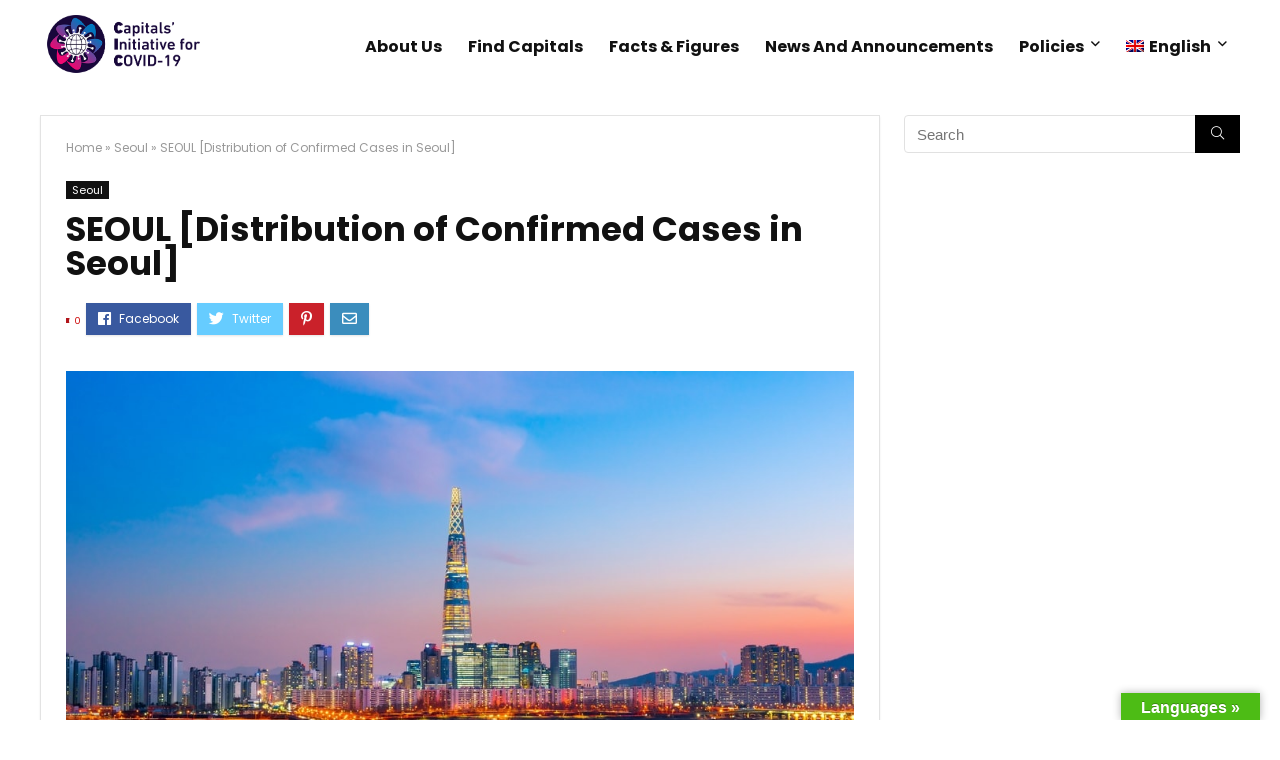

--- FILE ---
content_type: text/html; charset=UTF-8
request_url: https://www.capitalsinitiative.org/2020/03/26/seoul-distribution-of-confirmed-cases-in-seoul/
body_size: 16570
content:
<!DOCTYPE html>
<!--[if IE 8]>    <html class="ie8" lang="en-US"> <![endif]-->
<!--[if IE 9]>    <html class="ie9" lang="en-US"> <![endif]-->
<!--[if (gt IE 9)|!(IE)] lang="en-US"><![endif]-->
<html lang="en-US">
<head>
	<!-- Global site tag (gtag.js) - Google Analytics -->
<script async src="https://www.googletagmanager.com/gtag/js?id=UA-161910136-1"></script>
<script>
  window.dataLayer = window.dataLayer || [];
  function gtag(){dataLayer.push(arguments);}
  gtag('js', new Date());

  gtag('config', 'UA-161910136-1');
</script>
<meta charset="UTF-8" />
<meta name=viewport content="width=device-width, initial-scale=1.0" />
<!-- feeds & pingback -->
<link rel="profile" href="https://gmpg.org/xfn/11" />
<link rel="pingback" href="https://www.capitalsinitiative.org/xmlrpc.php" />
<title>SEOUL [Distribution of Confirmed Cases in Seoul] &#8211; Capitals&#039; Initiative</title>
<meta name='robots' content='max-image-preview:large' />
<link rel="alternate" hreflang="en" href="https://www.capitalsinitiative.org/2020/03/26/seoul-distribution-of-confirmed-cases-in-seoul/" />
<link rel="alternate" hreflang="tr" href="https://www.capitalsinitiative.org/2020/04/29/seulde-onaylanmis-vakalarin-dagilimi/?lang=tr" />
<link rel='dns-prefetch' href='//www.capitalsinitiative.org' />
<link rel='dns-prefetch' href='//translate.google.com' />
<link rel='dns-prefetch' href='//fonts.googleapis.com' />
<link rel='dns-prefetch' href='//s.w.org' />
<link rel="alternate" type="application/rss+xml" title="Capitals&#039; Initiative &raquo; Feed" href="https://www.capitalsinitiative.org/feed/" />
<link rel="alternate" type="application/rss+xml" title="Capitals&#039; Initiative &raquo; Comments Feed" href="https://www.capitalsinitiative.org/comments/feed/" />
<link rel="alternate" type="application/rss+xml" title="Capitals&#039; Initiative &raquo; SEOUL [Distribution of Confirmed Cases in Seoul] Comments Feed" href="https://www.capitalsinitiative.org/2020/03/26/seoul-distribution-of-confirmed-cases-in-seoul/feed/" />
<meta property="og:site_name" content="Capitals&#039; Initiative"/><meta property="og:url" content="https://www.capitalsinitiative.org/2020/03/26/seoul-distribution-of-confirmed-cases-in-seoul/"/><meta property="og:title" content="SEOUL [Distribution of Confirmed Cases in Seoul]"/><meta property="og:type" content="article"/><meta property="og:image" content="https://www.capitalsinitiative.org/wp-content/uploads/2020/03/Seoul.jpg"/><meta property="og:image:width" content="1000" /><meta property="og:image:height" content="668" />		<script type="text/javascript">
			window._wpemojiSettings = {"baseUrl":"https:\/\/s.w.org\/images\/core\/emoji\/13.0.1\/72x72\/","ext":".png","svgUrl":"https:\/\/s.w.org\/images\/core\/emoji\/13.0.1\/svg\/","svgExt":".svg","source":{"concatemoji":"http:\/\/www.capitalsinitiative.org\/wp-includes\/js\/wp-emoji-release.min.js?ver=5.7.2"}};
			!function(e,a,t){var n,r,o,i=a.createElement("canvas"),p=i.getContext&&i.getContext("2d");function s(e,t){var a=String.fromCharCode;p.clearRect(0,0,i.width,i.height),p.fillText(a.apply(this,e),0,0);e=i.toDataURL();return p.clearRect(0,0,i.width,i.height),p.fillText(a.apply(this,t),0,0),e===i.toDataURL()}function c(e){var t=a.createElement("script");t.src=e,t.defer=t.type="text/javascript",a.getElementsByTagName("head")[0].appendChild(t)}for(o=Array("flag","emoji"),t.supports={everything:!0,everythingExceptFlag:!0},r=0;r<o.length;r++)t.supports[o[r]]=function(e){if(!p||!p.fillText)return!1;switch(p.textBaseline="top",p.font="600 32px Arial",e){case"flag":return s([127987,65039,8205,9895,65039],[127987,65039,8203,9895,65039])?!1:!s([55356,56826,55356,56819],[55356,56826,8203,55356,56819])&&!s([55356,57332,56128,56423,56128,56418,56128,56421,56128,56430,56128,56423,56128,56447],[55356,57332,8203,56128,56423,8203,56128,56418,8203,56128,56421,8203,56128,56430,8203,56128,56423,8203,56128,56447]);case"emoji":return!s([55357,56424,8205,55356,57212],[55357,56424,8203,55356,57212])}return!1}(o[r]),t.supports.everything=t.supports.everything&&t.supports[o[r]],"flag"!==o[r]&&(t.supports.everythingExceptFlag=t.supports.everythingExceptFlag&&t.supports[o[r]]);t.supports.everythingExceptFlag=t.supports.everythingExceptFlag&&!t.supports.flag,t.DOMReady=!1,t.readyCallback=function(){t.DOMReady=!0},t.supports.everything||(n=function(){t.readyCallback()},a.addEventListener?(a.addEventListener("DOMContentLoaded",n,!1),e.addEventListener("load",n,!1)):(e.attachEvent("onload",n),a.attachEvent("onreadystatechange",function(){"complete"===a.readyState&&t.readyCallback()})),(n=t.source||{}).concatemoji?c(n.concatemoji):n.wpemoji&&n.twemoji&&(c(n.twemoji),c(n.wpemoji)))}(window,document,window._wpemojiSettings);
		</script>
		<style type="text/css">
img.wp-smiley,
img.emoji {
	display: inline !important;
	border: none !important;
	box-shadow: none !important;
	height: 1em !important;
	width: 1em !important;
	margin: 0 .07em !important;
	vertical-align: -0.1em !important;
	background: none !important;
	padding: 0 !important;
}
</style>
	<link rel='stylesheet' id='wp-block-library-css'  href='https://www.capitalsinitiative.org/wp-includes/css/dist/block-library/style.min.css?ver=5.7.2' type='text/css' media='all' />
<link rel='stylesheet' id='bp-parent-css-css'  href='https://www.capitalsinitiative.org/wp-content/themes/rehub-theme/buddypress/css/buddypress.css?ver=5.1.2' type='text/css' media='screen' />
<link rel='stylesheet' id='google-language-translator-css'  href='https://www.capitalsinitiative.org/wp-content/plugins/google-language-translator/css/style.css?ver=6.0.6' type='text/css' media='' />
<link rel='stylesheet' id='glt-toolbar-styles-css'  href='https://www.capitalsinitiative.org/wp-content/plugins/google-language-translator/css/toolbar.css?ver=6.0.6' type='text/css' media='' />
<link rel='stylesheet' id='freeworld-html5-map-style-css'  href='https://www.capitalsinitiative.org/wp-content/plugins/interactive-world-map/static/css/map.css?ver=5.7.2' type='text/css' media='all' />
<link rel='stylesheet' id='Poppins-css'  href='//fonts.googleapis.com/css?family=Poppins%3A700%2Cnormal&#038;subset=latin&#038;ver=5.7.2' type='text/css' media='all' />
<link rel='stylesheet' id='wpml-menu-item-0-css'  href='//www.capitalsinitiative.org/wp-content/plugins/sitepress-multilingual-cms/templates/language-switchers/menu-item/style.css?ver=1' type='text/css' media='all' />
<link rel='stylesheet' id='parent-style-css'  href='https://www.capitalsinitiative.org/wp-content/themes/rehub-theme/style.css?ver=5.7.2' type='text/css' media='all' />
<link rel='stylesheet' id='tablepress-default-css'  href='https://www.capitalsinitiative.org/wp-content/tablepress-combined.min.css?ver=4' type='text/css' media='all' />
<link rel='stylesheet' id='eggrehub-css'  href='https://www.capitalsinitiative.org/wp-content/themes/rehub-theme/css/eggrehub.css?ver=9.9.4' type='text/css' media='all' />
<link rel='stylesheet' id='rhstyle-css'  href='https://www.capitalsinitiative.org/wp-content/themes/rehub-blankchild/style.css?ver=9.9.4' type='text/css' media='all' />
<link rel='stylesheet' id='responsive-css'  href='https://www.capitalsinitiative.org/wp-content/themes/rehub-theme/css/responsive.css?ver=9.9.4' type='text/css' media='all' />
<link rel='stylesheet' id='rehub_shortcode-css'  href='https://www.capitalsinitiative.org/wp-content/themes/rehub-theme/shortcodes/css/css.css?ver=9.9.4' type='text/css' media='all' />
<link rel='stylesheet' id='rehubfontawesome-css'  href='https://www.capitalsinitiative.org/wp-content/themes/rehub-theme/admin/fonts/fontawesome/font-awesome.min.css?ver=5.3.1' type='text/css' media='all' />
<script type='text/javascript' src='https://www.capitalsinitiative.org/wp-includes/js/jquery/jquery.min.js?ver=3.5.1' id='jquery-core-js'></script>
<script type='text/javascript' src='https://www.capitalsinitiative.org/wp-includes/js/jquery/jquery-migrate.min.js?ver=3.3.2' id='jquery-migrate-js'></script>
<script type='text/javascript' id='cegg-price-alert-js-extra'>
/* <![CDATA[ */
var ceggPriceAlert = {"ajaxurl":"http:\/\/www.capitalsinitiative.org\/wp-admin\/admin-ajax.php","nonce":"5af243c610"};
/* ]]> */
</script>
<script type='text/javascript' src='https://www.capitalsinitiative.org/wp-content/plugins/content-egg/res/js/price_alert.js?ver=5.7.2' id='cegg-price-alert-js'></script>
<script type='text/javascript' id='bp-confirm-js-extra'>
/* <![CDATA[ */
var BP_Confirm = {"are_you_sure":"Are you sure?"};
/* ]]> */
</script>
<script type='text/javascript' src='https://www.capitalsinitiative.org/wp-content/plugins/buddypress/bp-core/js/confirm.min.js?ver=5.1.2' id='bp-confirm-js'></script>
<script type='text/javascript' src='https://www.capitalsinitiative.org/wp-content/plugins/buddypress/bp-core/js/widget-members.min.js?ver=5.1.2' id='bp-widget-members-js'></script>
<script type='text/javascript' src='https://www.capitalsinitiative.org/wp-content/plugins/buddypress/bp-core/js/jquery-query.min.js?ver=5.1.2' id='bp-jquery-query-js'></script>
<script type='text/javascript' src='https://www.capitalsinitiative.org/wp-content/plugins/buddypress/bp-core/js/vendor/jquery-cookie.min.js?ver=5.1.2' id='bp-jquery-cookie-js'></script>
<script type='text/javascript' src='https://www.capitalsinitiative.org/wp-content/plugins/buddypress/bp-core/js/vendor/jquery-scroll-to.min.js?ver=5.1.2' id='bp-jquery-scroll-to-js'></script>
<script type='text/javascript' id='bp-legacy-js-js-extra'>
/* <![CDATA[ */
var BP_DTheme = {"accepted":"Accepted","close":"Close","comments":"comments","leave_group_confirm":"Are you sure you want to leave this group?","mark_as_fav":"Favorite","my_favs":"My Favorites","rejected":"Rejected","remove_fav":"Remove Favorite","show_all":"Show all","show_all_comments":"Show all comments for this thread","show_x_comments":"Show all comments (%d)","unsaved_changes":"Your profile has unsaved changes. If you leave the page, the changes will be lost.","view":"View","store_filter_settings":""};
/* ]]> */
</script>
<script type='text/javascript' src='https://www.capitalsinitiative.org/wp-content/plugins/buddypress/bp-templates/bp-legacy/js/buddypress.min.js?ver=5.1.2' id='bp-legacy-js-js'></script>
<script type='text/javascript' src='https://www.capitalsinitiative.org/wp-content/plugins/interactive-world-map/static/js/jquery.nicescroll.js?ver=5.7.2' id='freeworld-html5-map-nicescroll-js'></script>
<script type='text/javascript' id='rehub-postview-js-extra'>
/* <![CDATA[ */
var postviewvar = {"rhpost_ajax_url":"http:\/\/www.capitalsinitiative.org\/wp-content\/plugins\/rehub-framework\/includes\/rehub_ajax.php","post_id":"4627"};
/* ]]> */
</script>
<script type='text/javascript' src='https://www.capitalsinitiative.org/wp-content/plugins/rehub-framework/assets/js/postviews.js?ver=5.7.2' id='rehub-postview-js'></script>
<link rel="https://api.w.org/" href="https://www.capitalsinitiative.org/wp-json/" /><link rel="alternate" type="application/json" href="https://www.capitalsinitiative.org/wp-json/wp/v2/posts/4627" /><link rel="EditURI" type="application/rsd+xml" title="RSD" href="https://www.capitalsinitiative.org/xmlrpc.php?rsd" />
<link rel="wlwmanifest" type="application/wlwmanifest+xml" href="https://www.capitalsinitiative.org/wp-includes/wlwmanifest.xml" /> 
<meta name="generator" content="WordPress 5.7.2" />
<link rel="canonical" href="https://www.capitalsinitiative.org/2020/03/26/seoul-distribution-of-confirmed-cases-in-seoul/" />
<link rel='shortlink' href='https://www.capitalsinitiative.org/?p=4627' />
<link rel="alternate" type="application/json+oembed" href="https://www.capitalsinitiative.org/wp-json/oembed/1.0/embed?url=http%3A%2F%2Fwww.capitalsinitiative.org%2F2020%2F03%2F26%2Fseoul-distribution-of-confirmed-cases-in-seoul%2F" />
<link rel="alternate" type="text/xml+oembed" href="https://www.capitalsinitiative.org/wp-json/oembed/1.0/embed?url=http%3A%2F%2Fwww.capitalsinitiative.org%2F2020%2F03%2F26%2Fseoul-distribution-of-confirmed-cases-in-seoul%2F&#038;format=xml" />
<meta name="generator" content="WPML ver:4.3.12 stt:1,53;" />

	<script type="text/javascript">var ajaxurl = 'https://www.capitalsinitiative.org/wp-admin/admin-ajax.php';</script>

<style type="text/css">p.hello { font-size:12px; color:darkgray; }#google_language_translator, #flags { text-align:left; }#google_language_translator, #language { clear:both; width:160px; text-align:right; }#language { float:right; }#flags { text-align:right; width:165px; float:right; clear:right; }#flags ul { float:right !important; }p.hello { text-align:right; float:right; clear:both; }.glt-clear { height:0px; clear:both; margin:0px; padding:0px; }#flags { width:165px; }#flags a { display:inline-block; margin-left:2px; }#google_language_translator { width:auto !important; }.goog-tooltip {display: none !important;}.goog-tooltip:hover {display: none !important;}.goog-text-highlight {background-color: transparent !important; border: none !important; box-shadow: none !important;}#google_language_translator select.goog-te-combo { color:#32373c; }#google_language_translator {color: transparent;}body { top:0px !important; }#glt-translate-trigger > span { color:#ffffff; }#glt-translate-trigger { background:#4dbc15; }.goog-te-gadget .goog-te-combo { width:100%; }</style><style type="text/css"> .dl-menuwrapper li a,nav.top_menu ul li a,#re_menu_near_logo li,#re_menu_near_logo li{font-family:"Poppins",trebuchet ms !important;font-weight:700;font-style:normal;}.priced_block .btn_offer_block,.rh-deal-compact-btn,.wpsm-button.rehub_main_btn,.woocommerce div.product p.price,.rehub_feat_block div.offer_title,.rh_wrapper_video_playlist .rh_video_title_and_time .rh_video_title,.main_slider .flex-overlay h2,.main_slider .flex-overlay a.btn_more,.re-line-badge,.related_articles ul li > a,h1,h2,h3,h4,h5,h6,.tabs-menu li,.cats_def a,.btn_more,.widget.tabs > ul > li,.widget .title,.title h1,.title h5,.small_post blockquote p,.related_articles .related_title,#comments .title_comments,.commentlist .comment-author .fn,.commentlist .comment-author .fn a,#commentform #submit,.media_video > p,.rate_bar_wrap .review-top .review-text span.review-header,input[type="submit"],input[type="button"],input[type="reset"],.vc_btn3,.wpsm-numbox.wpsm-style6 span.num,.wpsm-numbox.wpsm-style5 span.num,.woocommerce ul.product_list_widget li a,.widget.better_woocat,.re-compare-destin.wpsm-button,.rehub-main-font,.vc_general.vc_btn3,.cegg-list-logo-title,.logo .textlogo,.woocommerce .summary .masked_coupon,.woocommerce a.woo_loop_btn,.woocommerce input.button.alt,.woocommerce a.add_to_cart_button,.woocommerce .single_add_to_cart_button,.woocommerce div.product form.cart .button,.woocommerce .checkout-button.button,.woofiltersbig .prdctfltr_buttons a.prdctfltr_woocommerce_filter_submit,#buddypress button.submit,.wcv-grid a.button,input.gmw-submit,#ws-plugin--s2member-profile-submit,#rtmedia_create_new_album,input[type="submit"].dokan-btn-theme,a.dokan-btn-theme,.dokan-btn-theme,.woocommerce div.product .single_add_to_cart_button,.woocommerce div.product .summary .masked_coupon,.woocommerce div.product .summary .price,.wvm_plan,.wp-block-quote.is-style-large,.wp-block-button .wp-block-button__link,.comment-respond h3,.related_articles .related_title,.re_title_inmodal,.widget_merchant_list .buttons_col a{font-family:"Poppins",trebuchet ms;font-style:normal;}.main_slider .flex-overlay h2,h1,h2,h3,h4,h5,h6,.title h1,.title h5,.comment-respond h3,.def_btn{font-weight:700;}.related_articles ul li > a,.sidebar,.prosconswidget,.rehub-body-font,body{font-family:"Poppins",arial !important;font-weight:normal;font-style:normal;} .widget .title:after{border-bottom:2px solid #8035be;}.rehub-main-color-border,nav.top_menu > ul > li.vertical-menu.border-main-color .sub-menu,.rh-main-bg-hover:hover,.wp-block-quote,ul.def_btn_link_tabs li.active a,.wp-block-pullquote{border-color:#8035be;}.wpsm_promobox.rehub_promobox{border-left-color:#8035be!important;}.color_link{color:#8035be !important;}.search-header-contents{border-top-color:#8035be;}.wpb_content_element.wpsm-tabs.n_b_tab .wpb_tour_tabs_wrapper .wpb_tabs_nav .ui-state-active a{border-bottom:3px solid #8035be !important}.featured_slider:hover .score,.top_chart_controls .controls:hover,article.post .wpsm_toplist_heading:before{border-color:#8035be;}.btn_more:hover,.small_post .overlay .btn_more:hover,.tw-pagination .current{border:1px solid #8035be;color:#fff}.wpsm-tabs ul.ui-tabs-nav .ui-state-active a,.rehub_woo_review .rehub_woo_tabs_menu li.current{border-top:3px solid #8035be;}.wps_promobox{border-left:3px solid #8035be;}.gallery-pics .gp-overlay{box-shadow:0 0 0 4px #8035be inset;}.post .rehub_woo_tabs_menu li.current,.woocommerce div.product .woocommerce-tabs ul.tabs li.active{border-top:2px solid #8035be;}.rething_item a.cat{border-bottom-color:#8035be}nav.top_menu ul li ul.sub-menu{border-bottom:2px solid #8035be;}.widget.deal_daywoo,.elementor-widget-wpsm_woofeatured .deal_daywoo{border:3px solid #8035be;padding:20px;background:#fff;}.deal_daywoo .wpsm-bar-bar{background-color:#8035be !important} #buddypress div.item-list-tabs ul li.selected a span,#buddypress div.item-list-tabs ul li.current a span,#buddypress div.item-list-tabs ul li a span,.user-profile-div .user-menu-tab > li.active > a,.user-profile-div .user-menu-tab > li.active > a:focus,.user-profile-div .user-menu-tab > li.active > a:hover,.slide .news_cat a,.news_in_thumb:hover .news_cat a,.news_out_thumb:hover .news_cat a,.col-feat-grid:hover .news_cat a,.carousel-style-deal .re_carousel .controls,.re_carousel .controls:hover,.openedprevnext .postNavigation a,.postNavigation a:hover,.top_chart_pagination a.selected,.flex-control-paging li a.flex-active,.flex-control-paging li a:hover,.widget_edd_cart_widget .edd-cart-number-of-items .edd-cart-quantity,.btn_more:hover,.tabs-menu li:hover,.tabs-menu li.current,.featured_slider:hover .score,#bbp_user_edit_submit,.bbp-topic-pagination a,.bbp-topic-pagination a,.custom-checkbox label.checked:after,.slider_post .caption,ul.postpagination li.active a,ul.postpagination li:hover a,ul.postpagination li a:focus,.top_theme h5 strong,.re_carousel .text:after,#topcontrol:hover,.main_slider .flex-overlay:hover a.read-more,.rehub_chimp #mc_embed_signup input#mc-embedded-subscribe,#rank_1.rank_count,#toplistmenu > ul li:before,.rehub_chimp:before,.wpsm-members > strong:first-child,.r_catbox_btn,.wpcf7 .wpcf7-submit,.comm_meta_wrap .rh_user_s2_label,.wpsm_pretty_hover li:hover,.wpsm_pretty_hover li.current,.rehub-main-color-bg,.togglegreedybtn:after,.rh-bg-hover-color:hover .news_cat a,.rh-main-bg-hover:hover,.rh_wrapper_video_playlist .rh_video_currently_playing,.rh_wrapper_video_playlist .rh_video_currently_playing.rh_click_video:hover,.rtmedia-list-item .rtmedia-album-media-count,.tw-pagination .current,.dokan-dashboard .dokan-dash-sidebar ul.dokan-dashboard-menu li.active,.dokan-dashboard .dokan-dash-sidebar ul.dokan-dashboard-menu li:hover,.dokan-dashboard .dokan-dash-sidebar ul.dokan-dashboard-menu li.dokan-common-links a:hover,#ywqa-submit-question,.woocommerce .widget_price_filter .ui-slider .ui-slider-range,.rh-hov-bor-line > a:after,nav.top_menu > ul:not(.off-canvas) > li > a:after,.rh-border-line:after,.wpsm-table.wpsm-table-main-color table tr th{background:#8035be;}@media (max-width:767px){.postNavigation a{background:#8035be;}}.rh-main-bg-hover:hover,.rh-main-bg-hover:hover .whitehovered{color:#fff !important} a,.carousel-style-deal .deal-item .priced_block .price_count ins,nav.top_menu ul li.menu-item-has-children ul li.menu-item-has-children > a:before,.top_chart_controls .controls:hover,.flexslider .fa-pulse,.footer-bottom .widget .f_menu li a:hover,.comment_form h3 a,.bbp-body li.bbp-forum-info > a:hover,.bbp-body li.bbp-topic-title > a:hover,#subscription-toggle a:before,#favorite-toggle a:before,.aff_offer_links .aff_name a,.rh-deal-price,.commentlist .comment-content small a,.related_articles .title_cat_related a,article em.emph,.campare_table table.one td strong.red,.sidebar .tabs-item .detail p a,.footer-bottom .widget .title span,footer p a,.welcome-frase strong,article.post .wpsm_toplist_heading:before,.post a.color_link,.categoriesbox:hover h3 a:after,.bbp-body li.bbp-forum-info > a,.bbp-body li.bbp-topic-title > a,.widget .title i,.woocommerce-MyAccount-navigation ul li.is-active a,.category-vendormenu li.current a,.deal_daywoo .title,.rehub-main-color,.wpsm_pretty_colored ul li.current a,.wpsm_pretty_colored ul li.current,.rh-heading-hover-color:hover h2 a,.rh-heading-hover-color:hover h3 a,.rh-heading-hover-color:hover h4 a,.rh-heading-hover-color:hover h5 a,.rh-heading-hover-color:hover .rh-heading-hover-item a,.rh-heading-icon:before,.widget_layered_nav ul li.chosen a:before,.wp-block-quote.is-style-large p,ul.page-numbers li span.current,ul.page-numbers li a:hover,ul.page-numbers li.active a,.page-link > span:not(.page-link-title),blockquote:not(.wp-block-quote) p,span.re_filtersort_btn:hover,span.active.re_filtersort_btn,.deal_daywoo .price,div.sortingloading:after{color:#8035be;} .page-link > span:not(.page-link-title),.postimagetrend .title,.widget.widget_affegg_widget .title,.widget.top_offers .title,.widget.cegg_widget_products .title,header .header_first_style .search form.search-form [type="submit"],header .header_eight_style .search form.search-form [type="submit"],.more_post a,.more_post span,.filter_home_pick span.active,.filter_home_pick span:hover,.filter_product_pick span.active,.filter_product_pick span:hover,.rh_tab_links a.active,.rh_tab_links a:hover,.wcv-navigation ul.menu li.active,.wcv-navigation ul.menu li:hover a,form.search-form [type="submit"],.rehub-sec-color-bg,input#ywqa-submit-question,input#ywqa-send-answer,.woocommerce button.button.alt,.tabsajax span.active.re_filtersort_btn,.wpsm-table.wpsm-table-sec-color table tr th{background:#000000 !important;color:#fff !important;outline:0}.widget.widget_affegg_widget .title:after,.widget.top_offers .title:after,.vc_tta-tabs.wpsm-tabs .vc_tta-tab.vc_active,.vc_tta-tabs.wpsm-tabs .vc_tta-panel.vc_active .vc_tta-panel-heading,.widget.cegg_widget_products .title:after{border-top-color:#000000 !important;}.page-link > span:not(.page-link-title){border:1px solid #000000;}.page-link > span:not(.page-link-title),.header_first_style .search form.search-form [type="submit"] i{color:#fff !important;}.rh_tab_links a.active,.rh_tab_links a:hover,.rehub-sec-color-border,nav.top_menu > ul > li.vertical-menu.border-sec-color > .sub-menu{border-color:#000000}.rh_wrapper_video_playlist .rh_video_currently_playing,.rh_wrapper_video_playlist .rh_video_currently_playing.rh_click_video:hover{background-color:#000000;box-shadow:1200px 0 0 #000000 inset;}.rehub-sec-color{color:#000000}  .woocommerce .summary .masked_coupon,.woocommerce a.woo_loop_btn,.woocommerce .button.checkout,.woocommerce input.button.alt,.woocommerce a.add_to_cart_button,.woocommerce-page a.add_to_cart_button,.woocommerce .single_add_to_cart_button,.woocommerce div.product form.cart .button,.woocommerce .checkout-button.button,.woofiltersbig .prdctfltr_buttons a.prdctfltr_woocommerce_filter_submit,.priced_block .btn_offer_block,.priced_block .button,.rh-deal-compact-btn,input.mdf_button,#buddypress input[type="submit"],#buddypress input[type="button"],#buddypress input[type="reset"],#buddypress button.submit,.wpsm-button.rehub_main_btn,.wcv-grid a.button,input.gmw-submit,#ws-plugin--s2member-profile-submit,#rtmedia_create_new_album,input[type="submit"].dokan-btn-theme,a.dokan-btn-theme,.dokan-btn-theme,#wcfm_membership_container a.wcfm_submit_button,.woocommerce button.button,.rehub-main-btn-bg{background:none #de1414 !important;color:#ffffff !important;fill:#ffffff !important;border:none !important;text-decoration:none !important;outline:0;box-shadow:0 2px 2px #E7E7E7 !important;border-radius:0 !important;}.rehub-main-btn-bg > a{color:#ffffff !important;}.woocommerce a.woo_loop_btn:hover,.woocommerce .button.checkout:hover,.woocommerce input.button.alt:hover,.woocommerce a.add_to_cart_button:hover,.woocommerce-page a.add_to_cart_button:hover,.woocommerce a.single_add_to_cart_button:hover,.woocommerce-page a.single_add_to_cart_button:hover,.woocommerce div.product form.cart .button:hover,.woocommerce-page div.product form.cart .button:hover,.woocommerce .checkout-button.button:hover,.woofiltersbig .prdctfltr_buttons a.prdctfltr_woocommerce_filter_submit:hover,.priced_block .btn_offer_block:hover,.wpsm-button.rehub_main_btn:hover,#buddypress input[type="submit"]:hover,#buddypress input[type="button"]:hover,#buddypress input[type="reset"]:hover,#buddypress button.submit:hover,.small_post .btn:hover,.ap-pro-form-field-wrapper input[type="submit"]:hover,.wcv-grid a.button:hover,#ws-plugin--s2member-profile-submit:hover,input[type="submit"].dokan-btn-theme:hover,a.dokan-btn-theme:hover,.dokan-btn-theme:hover,.rething_button .btn_more:hover,#wcfm_membership_container a.wcfm_submit_button:hover,.woocommerce button.button:hover,.rehub-main-btn-bg:hover,.rehub-main-btn-bg:hover > a{background:none #de1414 !important;color:#ffffff !important;box-shadow:-1px 6px 13px #d3d3d3 !important;border-color:transparent;}.rehub_offer_coupon:hover{border:1px dashed #de1414;}.rehub_offer_coupon:hover i.far,.rehub_offer_coupon:hover i.fal,.rehub_offer_coupon:hover i.fas{color:#de1414}.re_thing_btn .rehub_offer_coupon.not_masked_coupon:hover{color:#de1414 !important}.woocommerce a.woo_loop_btn:active,.woocommerce .button.checkout:active,.woocommerce .button.alt:active,.woocommerce a.add_to_cart_button:active,.woocommerce-page a.add_to_cart_button:active,.woocommerce a.single_add_to_cart_button:active,.woocommerce-page a.single_add_to_cart_button:active,.woocommerce div.product form.cart .button:active,.woocommerce-page div.product form.cart .button:active,.woocommerce .checkout-button.button:active,.woofiltersbig .prdctfltr_buttons a.prdctfltr_woocommerce_filter_submit:active,.wpsm-button.rehub_main_btn:active,#buddypress input[type="submit"]:active,#buddypress input[type="button"]:active,#buddypress input[type="reset"]:active,#buddypress button.submit:active,.ap-pro-form-field-wrapper input[type="submit"]:active,.wcv-grid a.button:active,#ws-plugin--s2member-profile-submit:active,input[type="submit"].dokan-btn-theme:active,a.dokan-btn-theme:active,.dokan-btn-theme:active,.woocommerce button.button:active,.rehub-main-btn-bg:active{background:none #de1414 !important;box-shadow:0 1px 0 #999 !important;top:2px;color:#ffffff !important;}.rehub_btn_color{background-color:#de1414;border:1px solid #de1414;color:#ffffff;text-shadow:none}.rehub_btn_color:hover{color:#ffffff;background-color:#de1414;border:1px solid #de1414;}.rething_button .btn_more{border:1px solid #de1414;color:#de1414;}.rething_button .priced_block.block_btnblock .price_count{color:#de1414;font-weight:normal;}.widget_merchant_list .buttons_col{background-color:#de1414 !important;}.widget_merchant_list .buttons_col a{color:#ffffff !important;}.rehub-svg-btn-fill svg{fill:#de1414;}.rehub-svg-btn-stroke svg{stroke:#de1414;}@media (max-width:767px){#float-panel-woo-area{border-top:1px solid #de1414}}@media(min-width:1224px){.single-post .full_width > article.post,single-product .full_width > article.post{padding:32px}.title_single_area.full_width{margin:25px 32px 0 32px;}.main-side .title_single_area.full_width{margin:0;}.full_width .wpsm-comptable td img{padding:5px}}</style>      <meta name="onesignal" content="wordpress-plugin"/>
            <script>

      window.OneSignal = window.OneSignal || [];

      OneSignal.push( function() {
        OneSignal.SERVICE_WORKER_UPDATER_PATH = "OneSignalSDKUpdaterWorker.js.php";
        OneSignal.SERVICE_WORKER_PATH = "OneSignalSDKWorker.js.php";
        OneSignal.SERVICE_WORKER_PARAM = { scope: '/' };

        OneSignal.setDefaultNotificationUrl("https://www.capitalsinitiative.org");
        var oneSignal_options = {};
        window._oneSignalInitOptions = oneSignal_options;

        oneSignal_options['wordpress'] = true;
oneSignal_options['appId'] = '38b3c7b1-bba9-4b6a-beed-97cb7febcd0f';
oneSignal_options['welcomeNotification'] = { };
oneSignal_options['welcomeNotification']['title'] = "";
oneSignal_options['welcomeNotification']['message'] = "";
oneSignal_options['path'] = "https://www.capitalsinitiative.org/wp-content/plugins/onesignal-free-web-push-notifications/sdk_files/";
oneSignal_options['safari_web_id'] = "web.onesignal.auto.5bbdbd5b-a1fd-4f12-ac5b-d6a1270404a1";
oneSignal_options['promptOptions'] = { };
oneSignal_options['notifyButton'] = { };
oneSignal_options['notifyButton']['enable'] = true;
oneSignal_options['notifyButton']['position'] = 'bottom-right';
oneSignal_options['notifyButton']['theme'] = 'default';
oneSignal_options['notifyButton']['size'] = 'medium';
oneSignal_options['notifyButton']['showCredit'] = true;
oneSignal_options['notifyButton']['text'] = {};
                OneSignal.init(window._oneSignalInitOptions);
                OneSignal.showSlidedownPrompt();      });

      function documentInitOneSignal() {
        var oneSignal_elements = document.getElementsByClassName("OneSignal-prompt");

        var oneSignalLinkClickHandler = function(event) { OneSignal.push(['registerForPushNotifications']); event.preventDefault(); };        for(var i = 0; i < oneSignal_elements.length; i++)
          oneSignal_elements[i].addEventListener('click', oneSignalLinkClickHandler, false);
      }

      if (document.readyState === 'complete') {
           documentInitOneSignal();
      }
      else {
           window.addEventListener("load", function(event){
               documentInitOneSignal();
          });
      }
    </script>
		<style type="text/css" id="wp-custom-css">
			#bitnami-banner {
	display: none;
}
.elementor-swiper-button {
	    color: hsl(0deg 0% 0% / 90%);
}		</style>
		</head>
<body class="bp-legacy post-template-default single single-post postid-4627 single-format-standard elementor-default no-js">
	               
<!-- Outer Start -->
<div class="rh-outer-wrap">
    <div id="top_ankor"></div>
    <!-- HEADER -->
            <header id="main_header" class="white_style">
            <div class="header_wrap">
                                                <!-- Logo section -->
<div class="header_five_style logo_section_wrap header_one_row">
    <div class="rh-container">
        <div class="logo-section rh-flex-center-align tabletblockdisplay">
            <div class="logo hideontablet">
          		          			<a href="https://www.capitalsinitiative.org" class="logo_image"><img src="https://capitalsinitiative.org/wp-content/uploads/2020/03/capitalslogo.png" alt="Capitals&#039; Initiative" height="" width="160" /></a>
          		       
            </div> 
            <!-- Main Navigation -->
                        
            <div class="main-nav header_icons_menu rh-flex-right-align mob-logo-enabled white_style">      
                <nav class="top_menu"><ul id="menu-main-menu" class="menu"><li id="menu-item-4032" class="menu-item menu-item-type-post_type menu-item-object-page"><a href="https://www.capitalsinitiative.org/about-us/">About Us</a></li>
<li id="menu-item-4234" class="menu-item menu-item-type-post_type menu-item-object-page"><a href="https://www.capitalsinitiative.org/capitals/">Find Capitals</a></li>
<li id="menu-item-5513" class="menu-item menu-item-type-post_type menu-item-object-page"><a href="https://www.capitalsinitiative.org/facts-figures/">Facts &#038; Figures</a></li>
<li id="menu-item-4244" class="menu-item menu-item-type-post_type menu-item-object-page"><a href="https://www.capitalsinitiative.org/news-and-announcements/">News And Announcements</a></li>
<li id="menu-item-5533" class="menu-item menu-item-type-custom menu-item-object-custom menu-item-has-children"><a href="#">Policies</a>
<ul class="sub-menu">
	<li id="menu-item-5534" class="menu-item menu-item-type-taxonomy menu-item-object-policies"><a href="https://www.capitalsinitiative.org/policies/campaigning-for-public-awareness/">Campaigning for public awareness</a></li>
	<li id="menu-item-5535" class="menu-item menu-item-type-taxonomy menu-item-object-policies"><a href="https://www.capitalsinitiative.org/policies/children/">Children</a></li>
	<li id="menu-item-5536" class="menu-item menu-item-type-taxonomy menu-item-object-policies"><a href="https://www.capitalsinitiative.org/policies/disinfection-and-sanitation/">Disinfection and sanitation</a></li>
	<li id="menu-item-5537" class="menu-item menu-item-type-taxonomy menu-item-object-policies"><a href="https://www.capitalsinitiative.org/policies/elders/">Elders</a></li>
	<li id="menu-item-5538" class="menu-item menu-item-type-taxonomy menu-item-object-policies"><a href="https://www.capitalsinitiative.org/policies/other-services/">Other Services</a></li>
	<li id="menu-item-5539" class="menu-item menu-item-type-taxonomy menu-item-object-policies"><a href="https://www.capitalsinitiative.org/policies/public-health/">Public Health</a></li>
	<li id="menu-item-5540" class="menu-item menu-item-type-taxonomy menu-item-object-policies"><a href="https://www.capitalsinitiative.org/policies/public-transportation/">Public transportation</a></li>
</ul>
</li>
<li id="menu-item-wpml-ls-40-en" class="menu-item wpml-ls-slot-40 wpml-ls-item wpml-ls-item-en wpml-ls-current-language wpml-ls-menu-item wpml-ls-first-item menu-item-type-wpml_ls_menu_item menu-item-object-wpml_ls_menu_item menu-item-has-children"><a title="English" href="https://www.capitalsinitiative.org/2020/03/26/seoul-distribution-of-confirmed-cases-in-seoul/"><img class="wpml-ls-flag" src="https://www.capitalsinitiative.org/wp-content/plugins/sitepress-multilingual-cms/res/flags/en.png" alt=""><span class="wpml-ls-native" lang="en">English</span></a>
<ul class="sub-menu">
	<li id="menu-item-wpml-ls-40-tr" class="menu-item wpml-ls-slot-40 wpml-ls-item wpml-ls-item-tr wpml-ls-menu-item wpml-ls-last-item menu-item-type-wpml_ls_menu_item menu-item-object-wpml_ls_menu_item"><a title="Türkçe" href="https://www.capitalsinitiative.org/2020/04/29/seulde-onaylanmis-vakalarin-dagilimi/?lang=tr"><img class="wpml-ls-flag" src="https://www.capitalsinitiative.org/wp-content/plugins/sitepress-multilingual-cms/res/flags/tr.png" alt=""><span class="wpml-ls-native" lang="tr">Türkçe</span></a></li>
</ul>
</li>
</ul></nav>                <div class="responsive_nav_wrap">
                    <div id="dl-menu" class="dl-menuwrapper rh-flex-center-align">
                        <button id="dl-trigger" class="dl-trigger" aria-label="Menu">
                            <svg viewBox="0 0 32 32" xmlns="http://www.w3.org/2000/svg">
                                <g>
                                    <line stroke-linecap="round" id="rhlinemenu_1" y2="7" x2="29" y1="7" x1="3"/>
                                    <line stroke-linecap="round" id="rhlinemenu_2" y2="16" x2="18" y1="16" x1="3"/>
                                    <line stroke-linecap="round" id="rhlinemenu_3" y2="25" x2="26" y1="25" x1="3"/>
                                </g>
                            </svg>
                        </button>
                        <div id="mobile-menu-icons" class="rh-flex-center-align rh-flex-right-align">
                            <div id="slide-menu-mobile"></div>
                        </div>
                    </div>
                                    </div>
                <div class="search-header-contents"><form  role="search" method="get" class="search-form" action="https://www.capitalsinitiative.org/">
  	<input type="text" name="s" placeholder="Search"  data-posttype="post">
  	<input type="hidden" name="post_type" value="post" />  	<button type="submit" class="btnsearch"><i class="fal fa-search"></i></button>
<input type='hidden' name='lang' value='en' /></form>
</div>
            </div>
                                                 
            <!-- /Main Navigation -->                                                        
        </div>
    </div>
</div>
<!-- /Logo section -->  

            </div>  
        </header>
            

    <!-- CONTENT -->
<div class="rh-container">
    <div class="rh-content-wrap clearfix">
        <!-- Main Side -->
        <div class="main-side single clearfix"> 
            <div class="rh-post-wrapper">           
                                                        <article class="post-inner post post-4627 type-post status-publish format-standard has-post-thumbnail hentry category-seoul" id="post-4627">
                        <!-- Title area -->
                        <div class="rh_post_layout_metabig">
                            <div class="title_single_area">
                                <div class="breadcrumb"><a href="https://www.capitalsinitiative.org/" >Home</a> &raquo; <span><a  href="https://www.capitalsinitiative.org/category/seoul/">Seoul</a></span> &raquo; <span class="current">SEOUL [Distribution of Confirmed Cases in Seoul]</span></div><!-- .breadcrumbs --> 
                                <div class="rh-cat-list-title"><a class="rh-cat-label-title rh-cat-44" href="https://www.capitalsinitiative.org/category/seoul/" title="View all posts in Seoul">Seoul</a></div>                        
                                <h1>SEOUL [Distribution of Confirmed Cases in Seoul]</h1>                                                           
                                <div class="meta post-meta-big">
                                    		<div class="floatleft mr15 rtlml15">
											<a href="https://www.capitalsinitiative.org/author/seoul/" class="floatleft mr10">
					<img alt='' src='//www.gravatar.com/avatar/4d3cc02949358e07f1338aace2bc6577?s=40&#038;r=g&#038;d=mm' srcset='//www.gravatar.com/avatar/4d3cc02949358e07f1338aace2bc6577?s=40&#038;r=g&#038;d=mm 2x' class='avatar avatar-40 photo' height='40' width='40' loading='lazy'/>					
				</a>	
						<span class="floatleft authortimemeta">
									<a href="https://www.capitalsinitiative.org/author/seoul/">				
						Seoul			
					</a>
													<div class="date_time_post">March 26, 2020</div>
							</span>	

		</div>
		<div class="floatright ml15 postviewcomm mt5">
											<span class="postview_meta mr15 ml15"><strong>28</strong> Views</span>
				
						
				<span class="comm_count_meta"><strong><a href="https://www.capitalsinitiative.org/2020/03/26/seoul-distribution-of-confirmed-cases-in-seoul/#respond" class="comm_meta" >0</a></strong></span>	
						
		</div>	
	 
                                </div>
                                <div class="clearfix"></div> 
                                                                    <div class="top_share">
                                        	<div class="post_share">
	    <div class="social_icon  row_social_inpost"><div class="favour_in_row favour_btn_red"><div class="heart_thumb_wrap text-center"><span class="flowhidden cell_wishlist"><span class="heartplus" data-post_id="4627" data-informer="0"><span class="ml5 rtlmr5 wishaddwrap" id="wishadd4627">Save</span><span class="ml5 rtlmr5 wishaddedwrap" id="wishadded4627">Saved</span><span class="ml5 rtlmr5 wishremovedwrap" id="wishremoved4627">Removed</span> </span></span><span id="wishcount4627" class="thumbscount">0</span> </div></div><span data-href="https://www.facebook.com/sharer/sharer.php?u=http%3A%2F%2Fwww.capitalsinitiative.org%2F2020%2F03%2F26%2Fseoul-distribution-of-confirmed-cases-in-seoul%2F" class="fb share-link-image" data-service="facebook"><i class="fab fa-facebook"></i></span><span data-href="https://twitter.com/share?url=http%3A%2F%2Fwww.capitalsinitiative.org%2F2020%2F03%2F26%2Fseoul-distribution-of-confirmed-cases-in-seoul%2F&text=SEOUL+%5BDistribution+of+Confirmed+Cases+in+Seoul%5D" class="tw share-link-image" data-service="twitter"><i class="fab fa-twitter"></i></span><span data-href="https://pinterest.com/pin/create/button/?url=http%3A%2F%2Fwww.capitalsinitiative.org%2F2020%2F03%2F26%2Fseoul-distribution-of-confirmed-cases-in-seoul%2F&amp;media=https://www.capitalsinitiative.org/wp-content/uploads/2020/03/Seoul.jpg&amp;description=SEOUL+%5BDistribution+of+Confirmed+Cases+in+Seoul%5D" class="pn share-link-image" data-service="pinterest"><i class="fab fa-pinterest-p"></i></span><span data-href="mailto:?subject=SEOUL+%5BDistribution+of+Confirmed+Cases+in+Seoul%5D&body=Check out: http%3A%2F%2Fwww.capitalsinitiative.org%2F2020%2F03%2F26%2Fseoul-distribution-of-confirmed-cases-in-seoul%2F - Capitals%26%23039%3B+Initiative" class="in share-link-image" data-service="email"><i class="far fa-envelope"></i></span></div>	</div>
                                    </div>
                                    <div class="clearfix"></div> 
                                   
                                                           
                            </div>
                        </div>
                                                 
                            									<figure class="top_featured_image"><img width="1000" height="668" src="https://www.capitalsinitiative.org/wp-content/uploads/2020/03/Seoul.jpg" class="attachment-full size-full wp-post-image" alt="" loading="lazy" srcset="https://www.capitalsinitiative.org/wp-content/uploads/2020/03/Seoul.jpg 1000w, https://www.capitalsinitiative.org/wp-content/uploads/2020/03/Seoul-300x200.jpg 300w, https://www.capitalsinitiative.org/wp-content/uploads/2020/03/Seoul-1024x684.jpg 1024w, https://www.capitalsinitiative.org/wp-content/uploads/2020/03/Seoul-768x513.jpg 768w, https://www.capitalsinitiative.org/wp-content/uploads/2020/03/Seoul-1536x1026.jpg 1536w, https://www.capitalsinitiative.org/wp-content/uploads/2020/03/Seoul-2048x1368.jpg 2048w, https://www.capitalsinitiative.org/wp-content/uploads/2020/03/Seoul-788x526.jpg 788w" sizes="(max-width: 1000px) 100vw, 1000px" /></figure>   
						                        
                                
                        
                        <p>The Seoul Metropolitan Government is providing latest updates and transparent information on confirmed cases of COVID-19 to prevent the spread of local infections.</p>
<p>As of <strong>March 26, 2020, 12AM</strong></p>
<p><img loading="lazy" class="alignnone size-medium wp-image-4628" src="https://capitalsinitiative.org/wp-content/uploads/2020/03/corona-map-0326-300x214.jpg" alt="" width="300" height="214" srcset="https://www.capitalsinitiative.org/wp-content/uploads/2020/03/corona-map-0326-300x214.jpg 300w, https://www.capitalsinitiative.org/wp-content/uploads/2020/03/corona-map-0326-1024x730.jpg 1024w, https://www.capitalsinitiative.org/wp-content/uploads/2020/03/corona-map-0326-768x547.jpg 768w, https://www.capitalsinitiative.org/wp-content/uploads/2020/03/corona-map-0326-1536x1094.jpg 1536w, https://www.capitalsinitiative.org/wp-content/uploads/2020/03/corona-map-0326-2048x1459.jpg 2048w, https://www.capitalsinitiative.org/wp-content/uploads/2020/03/corona-map-0326-788x561.jpg 788w, https://www.capitalsinitiative.org/wp-content/uploads/2020/03/corona-map-0326.jpg 640w" sizes="(max-width: 300px) 100vw, 300px" /></p>
<p>&nbsp;</p>
<p>Source: <strong>http://english.seoul.go.kr/covid/</strong></p>

                    </article>
                    <div class="clearfix"></div>
                    
    	<div class="post_share">
	    <div class="social_icon  row_social_inpost"><div class="favour_in_row favour_btn_red"><div class="heart_thumb_wrap text-center"><span class="flowhidden cell_wishlist"><span class="heartplus" data-post_id="4627" data-informer="0"><span class="ml5 rtlmr5 wishaddwrap" id="wishadd4627">Save</span><span class="ml5 rtlmr5 wishaddedwrap" id="wishadded4627">Saved</span><span class="ml5 rtlmr5 wishremovedwrap" id="wishremoved4627">Removed</span> </span></span><span id="wishcount4627" class="thumbscount">0</span> </div></div><span data-href="https://www.facebook.com/sharer/sharer.php?u=http%3A%2F%2Fwww.capitalsinitiative.org%2F2020%2F03%2F26%2Fseoul-distribution-of-confirmed-cases-in-seoul%2F" class="fb share-link-image" data-service="facebook"><i class="fab fa-facebook"></i></span><span data-href="https://twitter.com/share?url=http%3A%2F%2Fwww.capitalsinitiative.org%2F2020%2F03%2F26%2Fseoul-distribution-of-confirmed-cases-in-seoul%2F&text=SEOUL+%5BDistribution+of+Confirmed+Cases+in+Seoul%5D" class="tw share-link-image" data-service="twitter"><i class="fab fa-twitter"></i></span><span data-href="https://pinterest.com/pin/create/button/?url=http%3A%2F%2Fwww.capitalsinitiative.org%2F2020%2F03%2F26%2Fseoul-distribution-of-confirmed-cases-in-seoul%2F&amp;media=https://www.capitalsinitiative.org/wp-content/uploads/2020/03/Seoul.jpg&amp;description=SEOUL+%5BDistribution+of+Confirmed+Cases+in+Seoul%5D" class="pn share-link-image" data-service="pinterest"><i class="fab fa-pinterest-p"></i></span><span data-href="mailto:?subject=SEOUL+%5BDistribution+of+Confirmed+Cases+in+Seoul%5D&body=Check out: http%3A%2F%2Fwww.capitalsinitiative.org%2F2020%2F03%2F26%2Fseoul-distribution-of-confirmed-cases-in-seoul%2F - Capitals%26%23039%3B+Initiative" class="in share-link-image" data-service="email"><i class="far fa-envelope"></i></span></div>	</div>
  

    <!-- PAGER SECTION -->
<div class="float-posts-nav" id="float-posts-nav">
    <div class="postNavigation prevPostBox">
                    <a href="https://www.capitalsinitiative.org/2020/03/26/seoul-how-to-investigate-epidemiology-and-containment-of-contacts/">
                <div class="inner-prevnext">
                <div class="thumbnail">
                                            <img width="70" height="70" src="https://www.capitalsinitiative.org/wp-content/uploads/2020/03/Seoul-150x150.jpg" class="attachment-70x70 size-70x70 wp-post-image" alt="" loading="lazy" />                                    </div>
                <div class="headline"><span>Previous</span><h4>SEOUL [How to investigate epidemiology and containment of contacts]</h4></div>
                </div>
            </a>                          
            </div>
    <div class="postNavigation nextPostBox">
                    <a href="https://www.capitalsinitiative.org/2020/03/26/seoul-screening-clinic/">
                <div class="inner-prevnext">
                <div class="thumbnail">
                                            <img width="70" height="70" src="https://www.capitalsinitiative.org/wp-content/uploads/2020/03/Seoul-150x150.jpg" class="attachment-70x70 size-70x70 wp-post-image" alt="" loading="lazy" />                                    </div>
                <div class="headline"><span>Next</span><h4>SEOUL [Screening Clinic]</h4></div>
                </div>
            </a>                          
            </div>                        
</div>
<!-- /PAGER SECTION -->
                    
                 

    <div class="tags mb25">
        <p></p>
    </div>

               

    		<div class="related_articles pt25 border-top mb0 clearfix">
		<div class="related_title rehub-main-font font120 fontbold mb35">
							Related Articles					</div>
		<div class="columned_grid_module rh-flex-eq-height col_wrap_fourth mb0" >
								  
<article class="col_item column_grid rh-heading-hover-color rh-bg-hover-color no-padding"> 
    <div class="button_action abdposright pr5 pt5">
        <div class="floatleft mr5">
                                    <div class="heart_thumb_wrap text-center"><span class="flowhidden cell_wishlist"><span class="heartplus" data-post_id="6961" data-informer="0"><span class="ml5 rtlmr5 wishaddedwrap" id="wishadded6961">Added to wishlist</span><span class="ml5 rtlmr5 wishremovedwrap" id="wishremoved6961">Removed from wishlist</span> </span></span><span id="wishcount6961" class="thumbscount">0</span> </div>  
        </div>                                                           
    </div>     
    <figure class="mb20 position-relative text-center">             
        <a href="https://www.capitalsinitiative.org/2020/05/13/seoul-distancing-in-everyday-life/"><img class="lazyimages" data-src="https://www.capitalsinitiative.org/wp-content/uploads/thumbs_dir/1-2-1wmpuvvirz67m6xo8k6tv8c0q4968tswzgpxxg9yzhyc.jpg" width="350" height="200" alt="Seoul, Distancing in Everyday Life" src="https://www.capitalsinitiative.org/wp-content/themes/rehub-theme/images/default/noimage_432_250.png" /></a>
    </figure>
        <div class="content_constructor">
        <h3 class="mb15 mt0 font110 mobfont100 fontnormal lineheight20"><a href="https://www.capitalsinitiative.org/2020/05/13/seoul-distancing-in-everyday-life/">Seoul, Distancing in Everyday Life</a></h3>
                                 
         
                            <div class="rh-flex-center-align mb10">
                                                <div >
                    										

		 
				    	
	            
                </div>
                               
            </div>
         
            </div>                                   
</article>								  
<article class="col_item column_grid rh-heading-hover-color rh-bg-hover-color no-padding"> 
    <div class="button_action abdposright pr5 pt5">
        <div class="floatleft mr5">
                                    <div class="heart_thumb_wrap text-center"><span class="flowhidden cell_wishlist"><span class="heartplus" data-post_id="6957" data-informer="0"><span class="ml5 rtlmr5 wishaddedwrap" id="wishadded6957">Added to wishlist</span><span class="ml5 rtlmr5 wishremovedwrap" id="wishremoved6957">Removed from wishlist</span> </span></span><span id="wishcount6957" class="thumbscount">0</span> </div>  
        </div>                                                           
    </div>     
    <figure class="mb20 position-relative text-center">             
        <a href="https://www.capitalsinitiative.org/2020/05/13/seoul-gradually-reopens-63-cultural-facilities-that-were-closed/"><img class="lazyimages" data-src="https://www.capitalsinitiative.org/wp-content/uploads/thumbs_dir/1-1wmpua1lxwwzrfmxthd44tkcbnr7wlzgyvc1eb189kf8.jpg" width="350" height="200" alt="Seoul Gradually Reopens 63 Cultural Facilities that were Closed" src="https://www.capitalsinitiative.org/wp-content/themes/rehub-theme/images/default/noimage_432_250.png" /></a>
    </figure>
        <div class="content_constructor">
        <h3 class="mb15 mt0 font110 mobfont100 fontnormal lineheight20"><a href="https://www.capitalsinitiative.org/2020/05/13/seoul-gradually-reopens-63-cultural-facilities-that-were-closed/">Seoul Gradually Reopens 63 Cultural Facilities that were Closed</a></h3>
                                 
         
                            <div class="rh-flex-center-align mb10">
                                                <div >
                    										

		 
				    	
	            
                </div>
                               
            </div>
         
            </div>                                   
</article>								  
<article class="col_item column_grid rh-heading-hover-color rh-bg-hover-color no-padding"> 
    <div class="button_action abdposright pr5 pt5">
        <div class="floatleft mr5">
                                    <div class="heart_thumb_wrap text-center"><span class="flowhidden cell_wishlist"><span class="heartplus" data-post_id="5523" data-informer="0"><span class="ml5 rtlmr5 wishaddedwrap" id="wishadded5523">Added to wishlist</span><span class="ml5 rtlmr5 wishremovedwrap" id="wishremoved5523">Removed from wishlist</span> </span></span><span id="wishcount5523" class="thumbscount">0</span> </div>  
        </div>                                                           
    </div>     
    <figure class="mb20 position-relative text-center">             
        <a href="https://www.capitalsinitiative.org/2020/04/16/seoul-provides-special-loans-to-social-economic-enterprises-severely-affected-by-covid-19/"><img class="lazyimages" data-src="https://www.capitalsinitiative.org/wp-content/uploads/thumbs_dir/6-1wj2ld0ujrobt4dgpi7ogteespeoapmj66kvulnk0rl0.jpg" width="350" height="200" alt="Seoul Provides Special Loans to Social Economic Enterprises Severely Affected by COVID-19" src="https://www.capitalsinitiative.org/wp-content/themes/rehub-theme/images/default/noimage_432_250.png" /></a>
    </figure>
        <div class="content_constructor">
        <h3 class="mb15 mt0 font110 mobfont100 fontnormal lineheight20"><a href="https://www.capitalsinitiative.org/2020/04/16/seoul-provides-special-loans-to-social-economic-enterprises-severely-affected-by-covid-19/">Seoul Provides Special Loans to Social Economic Enterprises Severely Affected by COVID-19</a></h3>
                                 
         
                            <div class="rh-flex-center-align mb10">
                                                <div >
                    										

		 
				    	
	            
                </div>
                               
            </div>
         
            </div>                                   
</article>								  
<article class="col_item column_grid rh-heading-hover-color rh-bg-hover-color no-padding"> 
    <div class="button_action abdposright pr5 pt5">
        <div class="floatleft mr5">
                                    <div class="heart_thumb_wrap text-center"><span class="flowhidden cell_wishlist"><span class="heartplus" data-post_id="5519" data-informer="0"><span class="ml5 rtlmr5 wishaddedwrap" id="wishadded5519">Added to wishlist</span><span class="ml5 rtlmr5 wishremovedwrap" id="wishremoved5519">Removed from wishlist</span> </span></span><span id="wishcount5519" class="thumbscount">0</span> </div>  
        </div>                                                           
    </div>     
    <figure class="mb20 position-relative text-center">             
        <a href="https://www.capitalsinitiative.org/2020/04/16/seoul-intensive-social-distancing-a-battle-between-life-and-death/"><img class="lazyimages" data-src="https://www.capitalsinitiative.org/wp-content/uploads/thumbs_dir/여의도한강공원아이서울유-scaled-1whq2o5fygxtjuebtqvyxu83ki3lofgdt1tpan9vhin8.jpg" width="350" height="200" alt="SEOUL [Intensive “Social Distancing,” a Battle between Life and Death]" src="https://www.capitalsinitiative.org/wp-content/themes/rehub-theme/images/default/noimage_432_250.png" /></a>
    </figure>
        <div class="content_constructor">
        <h3 class="mb15 mt0 font110 mobfont100 fontnormal lineheight20"><a href="https://www.capitalsinitiative.org/2020/04/16/seoul-intensive-social-distancing-a-battle-between-life-and-death/">SEOUL [Intensive “Social Distancing,” a Battle between Life and Death]</a></h3>
                                 
         
                            <div class="rh-flex-center-align mb10">
                                                <div >
                    										

		 
				    	
	            
                </div>
                               
            </div>
         
            </div>                                   
</article>		</div></div>                      
                                <div id="comments" class="clearfix">
    <div class="post-comments">
        <div class='title_comments'>We will be happy to hear your thoughts</div>        <div id="tab-1">
        <ol class="commentlist">
                    </ol>
        <div id='comments_pagination'>
                        </div>      
    </div>

    <ol id="loadcomment-list" class="commentlist">
    </ol>
        	<div id="respond" class="comment-respond">
		<h3 id="reply-title" class="comment-reply-title">Leave a reply <small><a rel="nofollow" id="cancel-comment-reply-link" href="/2020/03/26/seoul-distribution-of-confirmed-cases-in-seoul/#respond" style="display:none;">Cancel reply</a></small></h3><form action="https://www.capitalsinitiative.org/wp-comments-post.php" method="post" id="commentform" class="comment-form"><textarea id="comment" name="comment" cols="30" rows="10" aria-required="true"></textarea><input name="wpml_language_code" type="hidden" value="en" /><div class="usr_re"><input id="author" type="text" value="" name="author" placeholder="Name"></div>
<div class="email_re"><input id="email" type="text" value="" name="email" placeholder="E-mail"></div>
<div class="site_re end"><input id="url" type="text" value="" name="url" placeholder="Website"></div><div class="clearfix"></div>
<p class="comment-form-cookies-consent"><input id="wp-comment-cookies-consent" name="wp-comment-cookies-consent" type="checkbox" value="yes" /> <label for="wp-comment-cookies-consent">Save my name, email, and website in this browser for the next time I comment.</label></p>
<p class="form-submit"><input name="submit" type="submit" id="submit" class="submit" value="Submit" /> <input type='hidden' name='comment_post_ID' value='4627' id='comment_post_ID' />
<input type='hidden' name='comment_parent' id='comment_parent' value='0' />
</p></form>	</div><!-- #respond -->
	    </div> <!-- end comments div -->
</div>            </div>
        </div>  
        <!-- /Main Side -->  
        <!-- Sidebar -->
        <aside class="sidebar">            
    <!-- SIDEBAR WIDGET AREA -->
			<div id="search-2" class="widget widget_search"><form  role="search" method="get" class="search-form" action="https://www.capitalsinitiative.org/">
  	<input type="text" name="s" placeholder="Search"  data-posttype="post">
  	<input type="hidden" name="post_type" value="post" />  	<button type="submit" class="btnsearch"><i class="fal fa-search"></i></button>
<input type='hidden' name='lang' value='en' /></form>
</div>	        
</aside>        <!-- /Sidebar -->
    </div>
</div>
<!-- /CONTENT -->     
<!-- FOOTER -->
				
	 				<div class="footer-bottom dark_style">
			<div class="rh-container clearfix">
									<div class="rh-flex-eq-height col_wrap_three">
						<div class="footer_widget col_item">
															<div id="media_image-1" class="widget widget_media_image"><img width="491" height="200" src="https://www.capitalsinitiative.org/wp-content/uploads/2020/03/capitals-logo-white.png" class="image wp-image-4403  attachment-full size-full" alt="" loading="lazy" style="max-width: 100%; height: auto;" srcset="https://www.capitalsinitiative.org/wp-content/uploads/2020/03/capitals-logo-white.png 491w, https://www.capitalsinitiative.org/wp-content/uploads/2020/03/capitals-logo-white-300x122.png 300w, https://www.capitalsinitiative.org/wp-content/uploads/2020/03/capitals-logo-white-1024x417.png 1024w, https://www.capitalsinitiative.org/wp-content/uploads/2020/03/capitals-logo-white-766x312.png 766w, https://www.capitalsinitiative.org/wp-content/uploads/2020/03/capitals-logo-white-1536x626.png 1536w, https://www.capitalsinitiative.org/wp-content/uploads/2020/03/capitals-logo-white-2048x834.png 2048w, https://www.capitalsinitiative.org/wp-content/uploads/2020/03/capitals-logo-white-788x320.png 788w" sizes="(max-width: 491px) 100vw, 491px" /></div>							 
						</div>
						<div class="footer_widget col_item">
															<div id="text-2" class="widget widget_text">			<div class="textwidget"><p><strong>CONTACT INFO</strong></p>
<p>Hipodrom Cad. No: 5 Yenimahalle / ANKARA</p>
<p><a data-mce-href="tel:+90 312 507 29 81" href="tel:+90 312 507 29 81">+90 312 507 29 81</a></p>
<p><a data-mce-href="mailto:disiliskiler@ankara.bel.tr" href="/cdn-cgi/l/email-protection#21454852484d48524a484d445361404f4a4053400f43444d0f5553"><span class="__cf_email__" data-cfemail="ee8a879d8782879d8587828b9cae8f80858f9c8fc08c8b82c09a9c">[email&#160;protected]</span></a></p>
<p><a data-mce-href="https://capitalsinitiative.org/" href="https://capitalsinitiative.org/">www.capitalsinitiative.org</a></p>
</div>
		</div>							 
						</div>
						<div class="footer_widget col_item last">
							 
						</div>
					</div>
									
			</div>	
		</div>
				<!-- FOOTER -->
</div><!-- Outer End -->
<span class="rehub_scroll" id="topcontrol" data-scrollto="#top_ankor"><i class="far fa-chevron-up"></i></span>
	<div id="rh_social_panel_footer">
		<div class="social_icon "><span data-href="https://www.facebook.com/sharer/sharer.php?u=http%3A%2F%2Fwww.capitalsinitiative.org%2F2020%2F03%2F26%2Fseoul-distribution-of-confirmed-cases-in-seoul%2F" class="fb share-link-image" data-service="facebook"><i class="fab fa-facebook"></i></span><span data-href="https://twitter.com/share?url=http%3A%2F%2Fwww.capitalsinitiative.org%2F2020%2F03%2F26%2Fseoul-distribution-of-confirmed-cases-in-seoul%2F&text=SEOUL+%5BDistribution+of+Confirmed+Cases+in+Seoul%5D" class="tw share-link-image" data-service="twitter"><i class="fab fa-twitter"></i></span><span data-href="https://pinterest.com/pin/create/button/?url=http%3A%2F%2Fwww.capitalsinitiative.org%2F2020%2F03%2F26%2Fseoul-distribution-of-confirmed-cases-in-seoul%2F&amp;media=https://www.capitalsinitiative.org/wp-content/uploads/2020/03/Seoul.jpg&amp;description=SEOUL+%5BDistribution+of+Confirmed+Cases+in+Seoul%5D" class="pn share-link-image" data-service="pinterest"><i class="fab fa-pinterest-p"></i></span><span data-href="mailto:?subject=SEOUL+%5BDistribution+of+Confirmed+Cases+in+Seoul%5D&body=Check out: http%3A%2F%2Fwww.capitalsinitiative.org%2F2020%2F03%2F26%2Fseoul-distribution-of-confirmed-cases-in-seoul%2F - Capitals%26%23039%3B+Initiative" class="in share-link-image" data-service="email"><i class="far fa-envelope"></i></span></div>	</div>
<div id="glt-translate-trigger"><span class="notranslate">Languages »</span></div><div id="glt-toolbar"></div><div id="flags" style="display:none" class="size18"><ul id="sortable" class="ui-sortable"><li id="Afrikaans"><a href="#" title="Afrikaans" class="nturl notranslate af flag Afrikaans"></a></li><li id="Albanian"><a href="#" title="Albanian" class="nturl notranslate sq flag Albanian"></a></li><li id="Amharic"><a href="#" title="Amharic" class="nturl notranslate am flag Amharic"></a></li><li id="Arabic"><a href="#" title="Arabic" class="nturl notranslate ar flag Arabic"></a></li><li id="Armenian"><a href="#" title="Armenian" class="nturl notranslate hy flag Armenian"></a></li><li id="Azerbaijani"><a href="#" title="Azerbaijani" class="nturl notranslate az flag Azerbaijani"></a></li><li id="Basque"><a href="#" title="Basque" class="nturl notranslate eu flag Basque"></a></li><li id="Belarusian"><a href="#" title="Belarusian" class="nturl notranslate be flag Belarusian"></a></li><li id="Bengali"><a href="#" title="Bengali" class="nturl notranslate bn flag Bengali"></a></li><li id="Bosnian"><a href="#" title="Bosnian" class="nturl notranslate bs flag Bosnian"></a></li><li id="Bulgarian"><a href="#" title="Bulgarian" class="nturl notranslate bg flag Bulgarian"></a></li><li id="Catalan"><a href="#" title="Catalan" class="nturl notranslate ca flag Catalan"></a></li><li id="Cebuano"><a href="#" title="Cebuano" class="nturl notranslate ceb flag Cebuano"></a></li><li id="Chichewa"><a href="#" title="Chichewa" class="nturl notranslate ny flag Chichewa"></a></li><li id="Chinese (Simplified)"><a href="#" title="Chinese (Simplified)" class="nturl notranslate zh-CN flag Chinese (Simplified)"></a></li><li id="Chinese (Traditional)"><a href="#" title="Chinese (Traditional)" class="nturl notranslate zh-TW flag Chinese (Traditional)"></a></li><li id="Corsican"><a href="#" title="Corsican" class="nturl notranslate co flag Corsican"></a></li><li id="Croatian"><a href="#" title="Croatian" class="nturl notranslate hr flag Croatian"></a></li><li id="Czech"><a href="#" title="Czech" class="nturl notranslate cs flag Czech"></a></li><li id="Danish"><a href="#" title="Danish" class="nturl notranslate da flag Danish"></a></li><li id="Dutch"><a href="#" title="Dutch" class="nturl notranslate nl flag Dutch"></a></li><li id="English"><a href="#" title="English" class="nturl notranslate en flag united-states"></a></li><li id="Esperanto"><a href="#" title="Esperanto" class="nturl notranslate eo flag Esperanto"></a></li><li id="Estonian"><a href="#" title="Estonian" class="nturl notranslate et flag Estonian"></a></li><li id="Filipino"><a href="#" title="Filipino" class="nturl notranslate tl flag Filipino"></a></li><li id="Finnish"><a href="#" title="Finnish" class="nturl notranslate fi flag Finnish"></a></li><li id="French"><a href="#" title="French" class="nturl notranslate fr flag French"></a></li><li id="Frisian"><a href="#" title="Frisian" class="nturl notranslate fy flag Frisian"></a></li><li id="Galician"><a href="#" title="Galician" class="nturl notranslate gl flag Galician"></a></li><li id="Georgian"><a href="#" title="Georgian" class="nturl notranslate ka flag Georgian"></a></li><li id="German"><a href="#" title="German" class="nturl notranslate de flag German"></a></li><li id="Greek"><a href="#" title="Greek" class="nturl notranslate el flag Greek"></a></li><li id="Gujarati"><a href="#" title="Gujarati" class="nturl notranslate gu flag Gujarati"></a></li><li id="Haitian"><a href="#" title="Haitian" class="nturl notranslate ht flag Haitian"></a></li><li id="Hausa"><a href="#" title="Hausa" class="nturl notranslate ha flag Hausa"></a></li><li id="Hawaiian"><a href="#" title="Hawaiian" class="nturl notranslate haw flag Hawaiian"></a></li><li id="Hebrew"><a href="#" title="Hebrew" class="nturl notranslate iw flag Hebrew"></a></li><li id="Hindi"><a href="#" title="Hindi" class="nturl notranslate hi flag Hindi"></a></li><li id="Hmong"><a href="#" title="Hmong" class="nturl notranslate hmn flag Hmong"></a></li><li id="Hungarian"><a href="#" title="Hungarian" class="nturl notranslate hu flag Hungarian"></a></li><li id="Icelandic"><a href="#" title="Icelandic" class="nturl notranslate is flag Icelandic"></a></li><li id="Igbo"><a href="#" title="Igbo" class="nturl notranslate ig flag Igbo"></a></li><li id="Indonesian"><a href="#" title="Indonesian" class="nturl notranslate id flag Indonesian"></a></li><li id="Irish"><a href="#" title="Irish" class="nturl notranslate ga flag Irish"></a></li><li id="Italian"><a href="#" title="Italian" class="nturl notranslate it flag Italian"></a></li><li id="Japanese"><a href="#" title="Japanese" class="nturl notranslate ja flag Japanese"></a></li><li id="Javanese"><a href="#" title="Javanese" class="nturl notranslate jw flag Javanese"></a></li><li id="Kannada"><a href="#" title="Kannada" class="nturl notranslate kn flag Kannada"></a></li><li id="Kazakh"><a href="#" title="Kazakh" class="nturl notranslate kk flag Kazakh"></a></li><li id="Khmer"><a href="#" title="Khmer" class="nturl notranslate km flag Khmer"></a></li><li id="Korean"><a href="#" title="Korean" class="nturl notranslate ko flag Korean"></a></li><li id="Kurdish"><a href="#" title="Kurdish" class="nturl notranslate ku flag Kurdish"></a></li><li id="Kyrgyz"><a href="#" title="Kyrgyz" class="nturl notranslate ky flag Kyrgyz"></a></li><li id="Lao"><a href="#" title="Lao" class="nturl notranslate lo flag Lao"></a></li><li id="Latin"><a href="#" title="Latin" class="nturl notranslate la flag Latin"></a></li><li id="Latvian"><a href="#" title="Latvian" class="nturl notranslate lv flag Latvian"></a></li><li id="Lithuanian"><a href="#" title="Lithuanian" class="nturl notranslate lt flag Lithuanian"></a></li><li id="Luxembourgish"><a href="#" title="Luxembourgish" class="nturl notranslate lb flag Luxembourgish"></a></li><li id="Macedonian"><a href="#" title="Macedonian" class="nturl notranslate mk flag Macedonian"></a></li><li id="Malagasy"><a href="#" title="Malagasy" class="nturl notranslate mg flag Malagasy"></a></li><li id="Malayalam"><a href="#" title="Malayalam" class="nturl notranslate ml flag Malayalam"></a></li><li id="Malay"><a href="#" title="Malay" class="nturl notranslate ms flag Malay"></a></li><li id="Maltese"><a href="#" title="Maltese" class="nturl notranslate mt flag Maltese"></a></li><li id="Maori"><a href="#" title="Maori" class="nturl notranslate mi flag Maori"></a></li><li id="Marathi"><a href="#" title="Marathi" class="nturl notranslate mr flag Marathi"></a></li><li id="Mongolian"><a href="#" title="Mongolian" class="nturl notranslate mn flag Mongolian"></a></li><li id="Myanmar (Burmese)"><a href="#" title="Myanmar (Burmese)" class="nturl notranslate my flag Myanmar (Burmese)"></a></li><li id="Nepali"><a href="#" title="Nepali" class="nturl notranslate ne flag Nepali"></a></li><li id="Norwegian"><a href="#" title="Norwegian" class="nturl notranslate no flag Norwegian"></a></li><li id="Pashto"><a href="#" title="Pashto" class="nturl notranslate ps flag Pashto"></a></li><li id="Persian"><a href="#" title="Persian" class="nturl notranslate fa flag Persian"></a></li><li id="Polish"><a href="#" title="Polish" class="nturl notranslate pl flag Polish"></a></li><li id="Portuguese"><a href="#" title="Portuguese" class="nturl notranslate pt flag Portuguese"></a></li><li id="Punjabi"><a href="#" title="Punjabi" class="nturl notranslate pa flag Punjabi"></a></li><li id="Romanian"><a href="#" title="Romanian" class="nturl notranslate ro flag Romanian"></a></li><li id="Russian"><a href="#" title="Russian" class="nturl notranslate ru flag Russian"></a></li><li id="Serbian"><a href="#" title="Serbian" class="nturl notranslate sr flag Serbian"></a></li><li id="Shona"><a href="#" title="Shona" class="nturl notranslate sn flag Shona"></a></li><li id="Sesotho"><a href="#" title="Sesotho" class="nturl notranslate st flag Sesotho"></a></li><li id="Sindhi"><a href="#" title="Sindhi" class="nturl notranslate sd flag Sindhi"></a></li><li id="Sinhala"><a href="#" title="Sinhala" class="nturl notranslate si flag Sinhala"></a></li><li id="Slovak"><a href="#" title="Slovak" class="nturl notranslate sk flag Slovak"></a></li><li id="Slovenian"><a href="#" title="Slovenian" class="nturl notranslate sl flag Slovenian"></a></li><li id="Samoan"><a href="#" title="Samoan" class="nturl notranslate sm flag Samoan"></a></li><li id="Scots Gaelic"><a href="#" title="Scots Gaelic" class="nturl notranslate gd flag Scots Gaelic"></a></li><li id="Somali"><a href="#" title="Somali" class="nturl notranslate so flag Somali"></a></li><li id="Spanish"><a href="#" title="Spanish" class="nturl notranslate es flag Spanish"></a></li><li id="Sundanese"><a href="#" title="Sundanese" class="nturl notranslate su flag Sundanese"></a></li><li id="Swahili"><a href="#" title="Swahili" class="nturl notranslate sw flag Swahili"></a></li><li id="Swedish"><a href="#" title="Swedish" class="nturl notranslate sv flag Swedish"></a></li><li id="Tajik"><a href="#" title="Tajik" class="nturl notranslate tg flag Tajik"></a></li><li id="Tamil"><a href="#" title="Tamil" class="nturl notranslate ta flag Tamil"></a></li><li id="Telugu"><a href="#" title="Telugu" class="nturl notranslate te flag Telugu"></a></li><li id="Thai"><a href="#" title="Thai" class="nturl notranslate th flag Thai"></a></li><li id="Turkish"><a href="#" title="Turkish" class="nturl notranslate tr flag Turkish"></a></li><li id="Ukrainian"><a href="#" title="Ukrainian" class="nturl notranslate uk flag Ukrainian"></a></li><li id="Urdu"><a href="#" title="Urdu" class="nturl notranslate ur flag Urdu"></a></li><li id="Uzbek"><a href="#" title="Uzbek" class="nturl notranslate uz flag Uzbek"></a></li><li id="Vietnamese"><a href="#" title="Vietnamese" class="nturl notranslate vi flag Vietnamese"></a></li><li id="Welsh"><a href="#" title="Welsh" class="nturl notranslate cy flag Welsh"></a></li><li id="Xhosa"><a href="#" title="Xhosa" class="nturl notranslate xh flag Xhosa"></a></li><li id="Yiddish"><a href="#" title="Yiddish" class="nturl notranslate yi flag Yiddish"></a></li><li id="Yoruba"><a href="#" title="Yoruba" class="nturl notranslate yo flag Yoruba"></a></li><li id="Zulu"><a href="#" title="Zulu" class="nturl notranslate zu flag Zulu"></a></li></ul></div><div id='glt-footer'><div id="google_language_translator" class="default-language-en"></div></div><script data-cfasync="false" src="/cdn-cgi/scripts/5c5dd728/cloudflare-static/email-decode.min.js"></script><script>function GoogleLanguageTranslatorInit() { new google.translate.TranslateElement({pageLanguage: 'en', includedLanguages:'af,sq,am,ar,hy,az,eu,be,bn,bs,bg,ca,ceb,ny,zh-CN,zh-TW,co,hr,cs,da,nl,en,eo,et,tl,fi,fr,fy,gl,ka,de,el,gu,ht,ha,haw,iw,hi,hmn,hu,is,ig,id,ga,it,ja,jw,kn,kk,km,ko,ku,ky,lo,la,lv,lt,lb,mk,mg,ml,ms,mt,mi,mr,mn,my,ne,no,ps,fa,pl,pt,pa,ro,ru,sr,sn,st,sd,si,sk,sl,sm,gd,so,es,su,sw,sv,tg,ta,te,th,tr,uk,ur,uz,vi,cy,xh,yi,yo,zu', autoDisplay: false}, 'google_language_translator');}</script>    <div id="logo_mobile_wrapper"><a href="https://www.capitalsinitiative.org" class="logo_image_mobile"><img src="https://capitalsinitiative.org/wp-content/uploads/2020/03/capitalslogo.png" alt="Capitals&#039; Initiative" /></a></div>   

     

    <div id="rhmobpnlcustom" class="rhhidden"><div id="rhmobtoppnl" style="background-color: #f3f3f3;" class="pr15 pl15 pb15 pt15"><div class="text-center"><a href="https://www.capitalsinitiative.org"><img id="mobpanelimg" src="https://capitalsinitiative.org/wp-content/uploads/2020/03/capitalslogo.png" alt="Logo" /></a></div></div></div>    
              

							
		<div id="rehub-restrict-login-popup"><div class="rehub-restrict-login-popup">Login/Register access is temporary disabled</div></div>
		<script type='text/javascript' src='https://www.capitalsinitiative.org/wp-includes/js/comment-reply.min.js?ver=5.7.2' id='comment-reply-js'></script>
<script type='text/javascript' src='https://www.capitalsinitiative.org/wp-content/plugins/google-language-translator/js/scripts.js?ver=6.0.6' id='scripts-js'></script>
<script type='text/javascript' src='//translate.google.com/translate_a/element.js?cb=GoogleLanguageTranslatorInit' id='scripts-google-js'></script>
<script type='text/javascript' src='https://www.capitalsinitiative.org/wp-content/themes/rehub-theme/js/inview.js?ver=1.0' id='rhinview-js'></script>
<script type='text/javascript' src='https://www.capitalsinitiative.org/wp-content/themes/rehub-theme/js/pgwmodal.js?ver=2.0' id='rhpgwmodal-js'></script>
<script type='text/javascript' src='https://www.capitalsinitiative.org/wp-content/themes/rehub-theme/js/unveil.js?ver=1.0' id='rhunveil-js'></script>
<script type='text/javascript' src='https://www.capitalsinitiative.org/wp-content/themes/rehub-theme/js/cuttabs.js?ver=3.3.6' id='rhcuttab-js'></script>
<script type='text/javascript' src='https://www.capitalsinitiative.org/wp-content/themes/rehub-theme/js/hoverintent.js?ver=1.9' id='rhhoverintent-js'></script>
<script type='text/javascript' src='https://www.capitalsinitiative.org/wp-content/themes/rehub-theme/js/niceselect.js?ver=1.0' id='rhniceselect-js'></script>
<script type='text/javascript' src='https://www.capitalsinitiative.org/wp-content/themes/rehub-theme/js/countdown.js?ver=1.0' id='rhcountdown-js'></script>
<script type='text/javascript' id='rehub-js-extra'>
/* <![CDATA[ */
var translation = {"back":"back","ajax_url":"\/wp-admin\/admin-ajax.php","templateurl":"http:\/\/www.capitalsinitiative.org\/wp-content\/themes\/rehub-theme","fin":"That's all","noresults":"No results found","your_rating":"Your Rating:","nonce":"72bda2d681","hotnonce":"9f6ea6f564","wishnonce":"2ed0247fb8","searchnonce":"9e3df1e1b4","filternonce":"640a4a8fbe","rating_tabs_id":"151709f46f","max_temp":"10","min_temp":"-10","helpnotnonce":"88e7354dd9"};
/* ]]> */
</script>
<script type='text/javascript' src='https://www.capitalsinitiative.org/wp-content/themes/rehub-theme/js/custom.js?ver=9.9.4' id='rehub-js'></script>
<script type='text/javascript' src='https://www.capitalsinitiative.org/wp-includes/js/wp-embed.min.js?ver=5.7.2' id='wp-embed-js'></script>
<script type='text/javascript' src='https://cdn.onesignal.com/sdks/OneSignalSDK.js?ver=5.7.2' async='async' id='remote_sdk-js'></script>
<script defer src="https://static.cloudflareinsights.com/beacon.min.js/vcd15cbe7772f49c399c6a5babf22c1241717689176015" integrity="sha512-ZpsOmlRQV6y907TI0dKBHq9Md29nnaEIPlkf84rnaERnq6zvWvPUqr2ft8M1aS28oN72PdrCzSjY4U6VaAw1EQ==" data-cf-beacon='{"version":"2024.11.0","token":"48de76e0745244a1b3f43f71a171b14c","r":1,"server_timing":{"name":{"cfCacheStatus":true,"cfEdge":true,"cfExtPri":true,"cfL4":true,"cfOrigin":true,"cfSpeedBrain":true},"location_startswith":null}}' crossorigin="anonymous"></script>
</body>
</html>

--- FILE ---
content_type: application/javascript; charset=utf-8
request_url: https://www.capitalsinitiative.org/wp-content/themes/rehub-theme/js/custom.js?ver=9.9.4
body_size: 23418
content:
/*
   Author: Igor Sunzharovskyi
   Author URI: https://wpsoul.com
*/

//CHARTS
var table_charts = function() {
    if(jQuery('.table_view_charts').length > 0){
        jQuery('.table_view_charts').each(function(index){
        var rowcount = jQuery(this).find('.top_chart_row_found').data('rowcount');
        for (var rowcountindex = 0; rowcountindex < rowcount; rowcountindex++) {

         //Equal height for each row
         var heightArray = jQuery(this).find('li.row_chart_'+ rowcountindex +'').map( function(){
            return  jQuery(this).height();
         }).get();
         var maxHeight = Math.max.apply( Math, heightArray);
         jQuery(this).find('li.row_chart_'+ rowcountindex +'').height(maxHeight);

         //Find differences
         var recomparecolvalue;
         jQuery(this).find('.top_chart_wrap li.row_chart_'+ rowcountindex +'').each(function(n) {
            if (jQuery(this).html() != recomparecolvalue && n > 0) {
               jQuery(this).closest('.table_view_charts').find('li.row_chart_'+ rowcountindex +'').addClass('row-is-different');
            }
            else {
               recomparecolvalue = jQuery(this).html();
            }
         });
        }
        });
    }
}

function isVisibleOnScroll(elem)
{
   var $elem = jQuery(elem);
   var $window = jQuery(window);
   var docViewTop = $window.scrollTop();
   var docViewBottom = docViewTop + $window.height();
   var elemTop = $elem.offset().top;
   var elemBottom = elemTop + $elem.height();
   return ((elemBottom >= docViewTop) && (elemTop <= docViewBottom) && (elemBottom <= docViewBottom) && (elemTop >= docViewTop));
}
/*Throttle*/
(function(b,c){var $=b.jQuery||b.Cowboy||(b.Cowboy={}),a;$.throttle=a=function(e,f,j,i){var h,d=0;if(typeof f!=="boolean"){i=j;j=f;f=c}function g(){var o=this,m=+new Date()-d,n=arguments;function l(){d=+new Date();j.apply(o,n)}function k(){h=c}if(i&&!h){l()}h&&clearTimeout(h);if(i===c&&m>e){l()}else{if(f!==true){h=setTimeout(i?k:l,i===c?e-m:e)}}}if($.guid){g.guid=j.guid=j.guid||$.guid++}return g};$.debounce=function(d,e,f){return f===c?a(d,e,false):a(d,f,e!==false)}})(this);

function reshowNav(){'use strict'; jQuery(this).addClass('hovered'); }
function rehideNav(){'use strict'; jQuery(this).removeClass('hovered');}

var re_ajax_cache = {
    data: {},
    remove: function (cache_id) {
        delete re_ajax_cache.data[cache_id];
    },
    exist: function (cache_id) {
        if(jQuery('.custom_search_box').length){
            return false;
        }
        return re_ajax_cache.data.hasOwnProperty(cache_id) && re_ajax_cache.data[cache_id] !== null;
    },
    get: function (cache_id) {
        return re_ajax_cache.data[cache_id];
    },
    set: function (cache_id, cachedData) {
        re_ajax_cache.remove(cache_id);
        re_ajax_cache.data[cache_id] = cachedData;
    }
};

var re_ajax_search = {

    // Some variables
    _current_selection_index:0,
    _last_request_results_count:0,
    _first_down_up:true,
    _is_search_open:false,

    init: function init() {

        // Search icon show/hide
        jQuery(document).on( 'click', '.icon-search-onclick', function(e) {
            e.stopPropagation();
            jQuery( '.main-nav' ).toggleClass( 'top-search-onclick-open' );
            if (re_ajax_search._is_search_open === true) {
                re_ajax_search._is_search_open = false;
            }
            else {
                re_ajax_search._is_search_open = true;
                if (jQuery('html').hasClass('flash')) {
                    setTimeout(function(){
                        jQuery( '.main-nav .search-header-contents input[name="s"]' ).focus();
                    }, 200);
                }                
            }
        });
  
        jQuery(document).click( function(e){ 
            if( jQuery(e.target).closest(".head_search").length || jQuery(e.target).closest(".custom_search_box").length) 
                return;
            jQuery( '.head_search .re-aj-search-wrap' ).removeClass( 're-aj-search-open' ).empty();
            jQuery( '.custom_search_box .re-aj-search-wrap' ).removeClass( 're-aj-search-open' ).empty();
            e.stopPropagation();
            if (re_ajax_search._is_search_open === true) {
                re_ajax_search._is_search_open = false;
            }            
        });

        jQuery(document).click( function(e){ 
            if( jQuery(e.target).closest(".search-header-contents").length ) 
                return;
            jQuery( '.main-nav' ).removeClass( 'top-search-onclick-open' );
            e.stopPropagation();
            if (re_ajax_search._is_search_open === true) {
                re_ajax_search._is_search_open = false;
            }            
        });        

        // keydown on the text box
        jQuery('.re-ajax-search').keydown(jQuery.debounce(250, function(event) {
            var ajaxsearchitem = jQuery(this);
            if (
                (event.which && event.which == 39)
                || (event.keyCode && event.keyCode == 39)
                || (event.which && event.which == 37)
                || (event.keyCode && event.keyCode == 37))
            {
                //do nothing on left and right arrows
                re_ajax_search.re_ajax_set_focus(ajaxsearchitem);
                return;
            }

            if ((event.which && event.which == 13) || (event.keyCode && event.keyCode == 13)) {
                // on enter
                var re_ajax_search_cur = jQuery(this).parent().parent().find('.re-sch-cur-element');
                if (re_ajax_search_cur.length > 0) {
                    var re_searchopen_url = re_ajax_search_cur.find('.re-search-result-title a').attr('href');
                    window.location = re_searchopen_url;
                } else {
                    jQuery(this).parent().submit();
                }
                return false; //redirect for search on enter
            } else {

                if ((event.which && event.which == 40) || (event.keyCode && event.keyCode == 40)) {
                    // down
                    re_ajax_search.re_aj_search_move_key_down(ajaxsearchitem);
                    return false; //disable the envent

                } else if((event.which && event.which == 38) || (event.keyCode && event.keyCode == 38)) {
                    //up
                    re_ajax_search.re_aj_search_move_key_up(ajaxsearchitem);
                    return false; //disable the envent
                } else {

                    //for backspace we have to check if the search query is empty and if so, clear the list
                    if ((event.which && event.which == 8) || (event.keyCode && event.keyCode == 8)) {
                        //if we have just one character left, that means it will be deleted now and we also have to clear the search results list
                        var search_query = jQuery(this).val();
                        if (search_query.length == 1) {
                            jQuery(this).parent().parent().find('.re-aj-search-wrap').removeClass( 're-aj-search-open' ).empty();
                        }

                    }

                    //various keys
                    re_ajax_search.re_ajax_set_focus(ajaxsearchitem);
                    //jQuery('.re-aj-search-wrap').empty();
                    setTimeout(function(){
                        re_ajax_search.do_ajax_call(ajaxsearchitem);
                    }, 100);
                }
                return true;
            }
        }));

    },

    /**
     * moves the select up
     */
    re_aj_search_move_key_up: function re_aj_search_move_key_up(elem) {
        if (re_ajax_search._first_down_up === true) {
            re_ajax_search._first_down_up = false;
            if (re_ajax_search._current_selection_index === 0) {
                re_ajax_search._current_selection_index = re_ajax_search._last_request_results_count - 1;
            } else {
                re_ajax_search._current_selection_index--;
            }
        } else {
            if (re_ajax_search._current_selection_index === 0) {
                re_ajax_search._current_selection_index = re_ajax_search._last_request_results_count;
            } else {
                re_ajax_search._current_selection_index--;
            }
        }
        elem.parent().parent().find('.re-search-result-div').removeClass('re-sch-cur-element');
        if (re_ajax_search._current_selection_index  > re_ajax_search._last_request_results_count -1) {
            //the input is selected
            elem.closest('form').fadeTo(100, 1);
        } else {
            re_ajax_search.re_search_input_remove_focus(elem);
            elem.parent().parent().find('.re-search-result-div').eq(re_ajax_search._current_selection_index).addClass('re-sch-cur-element');
        }
    },

    /**
     * moves the select prompt down
     */
    re_aj_search_move_key_down: function re_aj_search_move_key_down(elem) {
        if (re_ajax_search._first_down_up === true) {
            re_ajax_search._first_down_up = false;
        } else {
            if (re_ajax_search._current_selection_index === re_ajax_search._last_request_results_count) {
                re_ajax_search._current_selection_index = 0;
            } else {
                re_ajax_search._current_selection_index++;
            }
        }
        elem.parent().parent().find('.re-search-result-div').removeClass('re-sch-cur-element');
        if (re_ajax_search._current_selection_index > re_ajax_search._last_request_results_count - 1 ) {
            //the input is selected
            elem.closest('form').fadeTo(100, 1);
        } else {
            re_ajax_search.re_search_input_remove_focus(elem);
            elem.parent().parent().find('.re-search-result-div').eq(re_ajax_search._current_selection_index).addClass('re-sch-cur-element');
        }
    },

    /**
     * puts the focus on the input box
     */
    re_ajax_set_focus: function re_ajax_set_focus(elem) {
        re_ajax_search._current_selection_index = 0;
        re_ajax_search._first_down_up = true;
        elem.closest('form').fadeTo(100, 1);
        elem.parent().parent().find('.re-search-result-div').removeClass('re-sch-cur-element');
    },

    /**
     * removes the focus from the input box
     */
    re_search_input_remove_focus: function re_search_input_remove_focus(elem) {
        if (re_ajax_search._last_request_results_count !== 0) {
            elem.closest('form').css('opacity', 0.5);
        }
    },

    /**
     * AJAX: process the response from the server
     */
    process_ajax_response: function (data, callelem) {
        var current_query = callelem.val();

        //the search is empty - drop results
        if (current_query == '') {
            callelem.parent().parent().find('.re-aj-search-wrap').empty();
            return;
        }

        var td_data_object = jQuery.parseJSON(data); //get the data object
        //drop the result - it's from a old query
        if (td_data_object.re_search_query !== current_query) {
            return;
        }

        //reset the current selection and total posts
        re_ajax_search._current_selection_index = 0;
        re_ajax_search._last_request_results_count = td_data_object.re_total_inlist;
        re_ajax_search._first_down_up = true;


        //update the query
        callelem.parent().parent().find('.re-aj-search-wrap').addClass( 're-aj-search-open' ).html(td_data_object.re_data);
        var iconsearch = callelem.parent().find('.fa-sync'); 
        iconsearch.removeClass('fa-sync fa-spin').addClass('fa-search');
        callelem.removeClass('searching-now');
        var winheight = jQuery(window).height();
        if (winheight < 700){
          callelem.parent().parent().find('.re-aj-search-wrap').addClass( 're-aj-search-overflow' );
        }

    },

    /**
     * AJAX: do the ajax request
     */
    do_ajax_call: function do_ajax_call(elem) {
        var posttypes = elem.data('posttype');
        var enable_compare = elem.data('enable_compare');
        if(elem.prevObject == undefined){
            var catid = elem.data('catid');
        }else{
            var catid = elem.attr('data-catid');
        }
        var callelem = elem;
        if (elem.val() == '') {
            re_ajax_search.re_ajax_set_focus(callelem);
            return;
        }

        var search_query = elem.val();

        //do we have a cache hit
        if (re_ajax_cache.exist(search_query)) {
            re_ajax_search.process_ajax_response(re_ajax_cache.get(search_query), callelem);
            return;
        }

        var iconsearch =  elem.parent().find('.fa-search');     
        iconsearch.removeClass('fa-search').addClass('fa-sync fa-spin');
        elem.addClass('searching-now');

        jQuery.ajax({
            type: 'POST',
            url: translation.ajax_url,
            data: {
                action: 'rehub_ajax_search',
                re_string: search_query,
                posttypesearch: posttypes,
                enable_compare : enable_compare,
                catid : catid,
                security : translation.searchnonce,
            },
            success: function(data, textStatus, XMLHttpRequest){
                re_ajax_cache.set(search_query, data);
                re_ajax_search.process_ajax_response(data, callelem);
            },
            error: function(MLHttpRequest, textStatus, errorThrown){
                //console.log(errorThrown);
            }
        });
    }
};

//MOBILE MENU AND MEGAMENU
var NavOverlayRemoved = true;
var revMenuStyle = function() { 
    var menu = jQuery('.responsive_nav_wrap'),
        openMenu = menu.find('#dl-trigger'),
        navMenu = menu.find('#slide-menu-mobile'),
        menuList = menu.find('#slide-menu-mobile > .menu'),
        subMenu = menu.find('.sub-menu'),
        header = jQuery('#main_header'),
        mobilecustomheader = jQuery('#rhmobpnlcustom'),
        windowHeight = jQuery(window).height(),
        mobsidebar = jQuery('#rh_woo_mbl_sidebar'),
        mobsidebartrigger = jQuery('#mobile-trigger-sidebar');
    menuList.addClass('off-canvas').css('height', windowHeight - 52);
    if (menuList.find('.close-menu').length === 0) {
        menuList.append('<li class="close-menu rh-close-btn position-relative text-center cursorpointer rh-circular-hover"><span><i class="far fa-times whitebg roundborder50p rh-shadow4 abdposleft" aria-hidden="true"></i></span></li>');
    }
    if(mobilecustomheader.length > 0){
        menuList.prepend('<li id="mobtopheaderpnl">'+mobilecustomheader.html()+'</li>');
    }
    jQuery('#slide-menu-mobile .menu-item-has-children').children('a').after('<span class="submenu-toggle"><i class="far fa-angle-right"></i></span>');
    jQuery('#slide-menu-mobile .menu-item-has-children:not(.rh-mobile-linkable)').children('a').addClass('submenu-toggle');
    menuList.on('click', '.submenu-toggle', function(evt) {
        evt.preventDefault();
        jQuery(this)
            .siblings('.sub-menu')
            .addClass('sub-menu-active');
    });
    subMenu.each(function() {
        var $this = jQuery(this);
        if ($this.find('.back-mb').length === 0) {
            $this.prepend('<li class="back-mb"><span class="rehub-main-color"><i class="fal fa-chevron-left mr10"></i> '+translation.back+'</span></li>');
        }
        menu.on('click', '.back-mb span', function(evt) {
            evt.preventDefault();
            jQuery(this)
                .parent()
                .parent()
                .removeClass('sub-menu-active');
        });
    });
    openMenu.on('click', function(e) {
        e.preventDefault();
        e.stopPropagation();        
        jQuery('#wpadminbar').css('z-index', '999');
        navMenu.fadeIn(100);
        menuList.addClass('off-canvas-active');
        jQuery(this).addClass('toggle-active');                
        if(NavOverlayRemoved){
            jQuery('body').append(jQuery('<div class="offsetnav-overlay"></div>').hide().fadeIn());
            NavOverlayRemoved = false;
        }
        jQuery('#slide-menu-mobile').find('img.lazyimages').each(function(){
          var source = jQuery(this).attr("data-src");
          jQuery(this).attr("src", source).css({'opacity': '1'});
        });
    });
    mobsidebartrigger.on('click', function(e) {
        e.preventDefault();
        e.stopPropagation();        
        mobsidebar.toggleClass('activeslide');
        if(NavOverlayRemoved){
            jQuery('body').append(jQuery('<div class="offsetnav-overlay"></div>').hide().fadeIn());
            NavOverlayRemoved = false;
        }       
    });    
    jQuery(document).on('click touchstart', '.close-menu, .offsetnav-overlay', function(event) {
        //event.preventDefault();
        event.stopPropagation();        
        setTimeout(function(){ 
            menuList.removeClass('off-canvas-active');
            openMenu.removeClass('toggle-active');
            jQuery('.sub-menu').removeClass('sub-menu-active'); 
            mobsidebar.removeClass('activeslide');               
            if(!NavOverlayRemoved){
                jQuery('.offsetnav-overlay').remove();
                NavOverlayRemoved = true;
            } 
            return false;           
        }, 100);                      
    });

}

jQuery(document).on( 'change', '.rh_woo_drop_cat', function(e) {
   var catid = jQuery(this).val(),
   inputField = jQuery(this).parent().find('.re-ajax-search');
   if(inputField.length){
    inputField.attr("data-catid", catid);
    var inputValue = inputField.val();
        if(inputValue !=''){
            re_ajax_cache.remove(inputValue);
            re_ajax_search.do_ajax_call(inputField);
        }
   }
});

jQuery( '.variations_form' ).on( 'woocommerce_update_variation_values', function () {
    var rhswatches = jQuery('.rh-var-selector');
    rhswatches.find('.rh-var-label').removeClass('rhhidden');
    rhswatches.each(function(){
        var variationselect = jQuery(this).prev();
        jQuery(this).find('.rh-var-label').each(function(){
            if (variationselect.find('option[value="'+ jQuery(this).attr("data-value") +'"]').length <= 0) {
                jQuery(this).addClass('rhhidden');
            }
        });
    });
});

jQuery( '.variations_form' ).on( 'click', '.reset_variations', function () {
    var rhswatches = jQuery('.rh-var-selector');
    rhswatches.find('.rh-var-label').removeClass('rhhidden');
    rhswatches.each(function(){
        jQuery(this).find('.rh-var-input').each(function(){
            jQuery(this).prop( "checked", false );
        });
    });
});

jQuery(document).on("mouseenter", "#main_header .rh_woocartmenu_cell", function(){
    if(typeof wc_cart_fragments_params === 'undefined'){
        return false;
    }
    var widgetCartContent = jQuery(this).find(".widget_shopping_cart");
    widgetCartContent.addClass("loaded re_loadingbefore");
    jQuery.ajax({
        type: "post",
        url: wc_cart_fragments_params.wc_ajax_url.toString().replace('%%endpoint%%', 'get_refreshed_fragments'),
        data: {
            time: new Date().getTime()
        },
        timeout: wc_cart_fragments_params.request_timeout,
        success: function(data){
            if (data && data.fragments) {
                widgetCartContent.html(data.fragments["div.widget_shopping_cart_content"]);
                widgetCartContent.removeClass("re_loadingbefore");
            }                                   
        }
    });          
})
jQuery(document).on("mouseleave", "#main_header .rh_woocartmenu_cell", function(){
    var widgetCartContent = jQuery(this).find(".widget_shopping_cart");
    widgetCartContent.removeClass("loaded");
    widgetCartContent.html("");
});

jQuery(document).ready(function($) {
   'use strict';

    /* better alerts*/
    (function(){$.simplyToast=function(e,t,n){function u(){$.simplyToast.remove(o)}n=$.extend(true,{},$.simplyToast.defaultOptions,n);var r='<div class="simply-toast rh-toast rh-toast-'+(t?t:n.type)+" "+(n.customClass?n.customClass:"")+'">';if(n.allowDismiss)r+='<span class="rh-toast-close" data-dismiss="alert">&times;</span>';r+=e;r+="</div>";var i=n.offset.amount;$(".simply-toast").each(function(){return i=Math.max(i,parseInt($(this).css(n.offset.from))+this.offsetHeight+n.spacing)});var s={position:n.appendTo==="body"?"fixed":"absolute",margin:0,"z-index":"999999",display:"none","min-width":n.minWidth,"max-width":n.maxWidth};s[n.offset.from]=i+"px";var o=$(r).css(s).appendTo(n.appendTo);switch(n.align){case"center":o.css({left:"50%","margin-left":"-"+o.outerWidth()/2+"px"});break;case"left":o.css("left","20px");break;default:o.css("right","20px")}if(o.fadeIn)o.fadeIn();else o.css({display:"block",opacity:1});if(n.delay>0){setTimeout(u,n.delay)}o.find('[data-dismiss="alert"]').removeAttr("data-dismiss").click(u);return o};$.simplyToast.remove=function(e){if(e.fadeOut){return e.fadeOut(function(){return e.remove()})}else{return e.remove()}};$.simplyToast.defaultOptions={appendTo:"body",customClass:false,type:"info",offset:{from:"top",amount:20},align:"right",minWidth:250,maxWidth:450,delay:4e3,allowDismiss:true,spacing:10}})();

    $(document).on('added_to_cart',  function(e, fragments, cart_hash, $button){
        if ($button) {
            var cartNotice =wc_add_to_cart_params.i18n_added_to_cart +' <a href="' + wc_add_to_cart_params.cart_url +'" class="added_to_cart wc-forward" title="'+ wc_add_to_cart_params.i18n_view_cart +'">'+ wc_add_to_cart_params.i18n_view_cart +'</a>';
            $button.next('.added_to_cart').remove();
            $.simplyToast(cartNotice, 'success', {delay: 6000});
        }
    });

    // Lazy load images
    $("img.lazyimages").unveil(40, function() {
        $(this).on('load', function(){
            this.style.opacity = 1;
        });
    });

    $('.tabs, .vc_tta, .wpsm-tabs, .tab-pane').find('img.lazyimages').trigger("unveil");

    $(document).on('post-load', function(e){
        $("img.lazyimages").unveil(40, function() {
            $(this).on('load', function(){
                this.style.opacity = 1;
            });
        });
    });

    $(document).on('woof_ajax_done', function(e){
        $("img.lazyimages").unveil(40, function() {
            $(this).on('load', function(){
                this.style.opacity = 1;
            });
        });
    });    

    $(document).on('faster-woo-widgets-complete', function(e){
        $("img.lazyimages").unveil(40, function() {
            $(this).on('load', function(){
                this.style.opacity = 1;
            });
        });
    });  
    
    $(document).on('fww-recently-viewed-products-complete', function(e){
        $("img.lazyimages").unveil(40, function() {
            $(this).on('load', function(){
                this.style.opacity = 1;
            });
        });
    });  
    
    $(document).on('auto-infinite-scroll-complete', function(e){
        $("img.lazyimages").unveil(40, function() {
            $(this).on('load', function(){
                this.style.opacity = 1;
            });
        });
    });  
    
    $(document).on('super-speedy-search-complete', function(e){
        $("img.lazyimages").unveil(40, function() {
            $(this).on('load', function(){
                this.style.opacity = 1;
            });
        });
    });

    $('.rhniceselect, .woocommerce-ordering .orderby').niceSelect(); 

    if($('#section-woo-ce-pricehistory').length > 0){
      if($('#nopricehsection').length > 0){
         $('#section-woo-ce-pricehistory').remove();
         $('#tab-title-woo-ce-pricehistory').remove();
      }
    }

   $(document).on('click', '.vertical-menu > a', function(e){
      e.preventDefault();
      e.stopPropagation();
      var vertmenu = $(this).closest('.vertical-menu');
      if(vertmenu.hasClass('hovered')){
         vertmenu.removeClass('hovered').removeClass('vmenu-opened');
      }else{
         vertmenu.toggleClass("vmenu-opened");
      }     
   });          

    // Header and menu
    var res_nav = $("#main_header .top_menu").html();   
    $("#slide-menu-mobile").html(res_nav);
    if ($('#re_menu_near_logo').length > 0) { 
        var header_responsive_menu = $("#re_menu_near_logo ul").html();
        $("#main_header .responsive_nav_wrap ul.menu").prepend(header_responsive_menu);
    } 
    if ($('#main_header .top-nav ul.menu').length > 0) { 
        var header_top_menu_add = $("#main_header .top-nav ul.menu").html();
        $("#main_header .responsive_nav_wrap ul.menu").append(header_top_menu_add);
    }  
    if ($('#main_header .top_custom_content').length > 0) { 
        var header_top_menu_add = $("#main_header .top_custom_content").html();
        $("#main_header .responsive_nav_wrap ul.menu").append('<li><div class="pt15 pb15 pl15 pr15 top_custom_content_mobile font80">'+header_top_menu_add+'</div></li>');
    }         
    if ($('.rh_woocartmenu_cell').length > 0) { 
        $( "#main_header .responsive_nav_wrap #mobile-menu-icons" ).prepend( $(".rh_woocartmenu_cell").html());
    }   
    if ($('.rehub-custom-menu-item.rh_woocartmenu').length > 0) { 
      $( "#main_header .responsive_nav_wrap #mobile-menu-icons" ).prepend( $(".rehub-custom-menu-item.rh_woocartmenu").html());
    } 
    if ($('#main_header .header-top .act-rehub-login-popup').length > 0) {
        if (typeof $('#main_header .header-top .act-rehub-login-popup').data('type') !== 'undefined') {
            var copydatatype = $('#main_header .header-top .act-rehub-login-popup').data('type');
        }
        else{
            var copydatatype = '';
        }        
        if (typeof $('#main_header .header-top .act-rehub-login-popup').data('customurl') !== 'undefined') {
            var copycustomurl = $('#main_header .header-top .act-rehub-login-popup').data('customurl');
        }
        else{
            var copycustomurl = '';
        }
        $( "#main_header .responsive_nav_wrap #mobile-menu-icons" ).prepend( "<button class='act-rehub-login-popup rhhidden mobilevisible' data-type='"+copydatatype+"' data-customurl='"+copycustomurl+"'><i class='far fa-sign-in'></i></button>" ); 
    }    
    if ($('.rehub-custom-menu-item.rehub-top-login-onclick .act-rehub-login-popup').length > 0) {
        if (typeof $('.rehub-custom-menu-item.rehub-top-login-onclick .act-rehub-login-popup').data('type') !== 'undefined') {
            var copydatatype = $('.rehub-custom-menu-item.rehub-top-login-onclick .act-rehub-login-popup').data('type');
        }
        else{
            var copydatatype = '';
        }         
        if (typeof $('.rehub-custom-menu-item.rehub-top-login-onclick .act-rehub-login-popup').data('customurl') !== 'undefined') {
            var copycustomurl = $('.rehub-custom-menu-item.rehub-top-login-onclick .act-rehub-login-popup').data('customurl');
        }
        else{
            var copycustomurl = '';
        }        
        $( "#main_header .responsive_nav_wrap #mobile-menu-icons" ).prepend( "<button class='act-rehub-login-popup'  data-type='"+copydatatype+"' data-customurl='"+copycustomurl+"'><i class='far fa-sign-in'></i></button>" ); 
    } 
    if ($('.rehub-custom-menu-item.rehub-top-login-onclick .user-dropdown-intop').length > 0) {
        $( "#main_header .responsive_nav_wrap #mobile-menu-icons" ).prepend( $(".rehub-custom-menu-item.rehub-top-login-onclick").html()); 
    }  
    if ($('#main_header .responsive_nav_wrap #mobile-menu-icons .rehub-custom-menu-item').length > 0) {
        $( "#main_header .responsive_nav_wrap #mobile-menu-icons .rehub-custom-menu-item" ).remove();
    }
    if ($('.mobileinmenu').length > 0) {
        $( "#main_header .responsive_nav_wrap #mobile-menu-icons" ).prepend( $(".logo-section .mobileinmenu").clone()); 
    }        
    if ($('#logo_mobile_wrapper').length > 0) { 
        $( "#dl-trigger" ).after($('#logo_mobile_wrapper').html() );
        $( ".logo_image_insticky, header .logo" ).addClass('hideontablet');
    }       
    if ($('.main-nav .logo-inmenu').length > 0) { 
        $( "#main_header .responsive_nav_wrap #dl-menu .menu-item.logo-inmenu" ).remove();
    } 
    if ($('#main_header .header-top .user-dropdown-intop').length > 0) {
        $( "#main_header .responsive_nav_wrap #mobile-menu-icons" ).prepend( $(".userblockintop").html());
        $( "#main_header .responsive_nav_wrap #mobile-menu-icons .user-dropdown-intop" ).addClass('rhhidden mobilevisible');  
    }       
    $( "#main_header .responsive_nav_wrap #mobile-menu-icons" ).prepend( "<button class='icon-search-onclick' aria-label='Search'><i class='fal fa-search'></i></button>" );

    $("nav.top_menu > ul li.menu-item-has-children").hoverIntent({
        over: reshowNav,
        out: rehideNav,
        timeout: 120,
        interval: 100
    });

    $("#main_header .top-nav > ul li.menu-item-has-children").hoverIntent({
        over: reshowNav,
        out: rehideNav,
        timeout: 120,
        interval: 100
    });    

    revMenuStyle();
    re_ajax_search.init();  

    if ($('.right_aff .price_count').length > 0) {
        var width_ofcontainer = $('.right_aff .price_count').innerWidth() / 2;
        $('.right_aff .price_count').append('<span class="triangle_aff_price" style="border-width: 14px ' + width_ofcontainer + 'px 0 ' + width_ofcontainer + 'px"></span>');
    }   

   /* scroll to # */
   $('.rehub_scroll, #kcmenu a, .kc-gotop, .vc_btn3-container.rehub_scroll a').on('click',function (e) {
      e.preventDefault();
      if (typeof $(this).data('scrollto') !== 'undefined') {
         var target = $(this).data('scrollto');
         var hash = $(this).data('scrollto');
      } 
      else {
         var target = $(this.hash + ', a[name="'+ this.hash.replace(/#/,"") +'"]').first();
         var hash = this.hash;
      }

      var $target = $(target);
      if($target.length !==0){
          $('html, body').stop().animate({
             'scrollTop': $target.offset().top - 45
          }, 500, 'swing', function () {
            if(history.pushState) {
              history.pushState(null, null, hash);
            }
            else {
              window.location.hash = hash;
            }
          });
      }
   });   
   
    /* tabs */
    $('.tabs-menu').on('click', 'li:not(.current)', function() {
        var tabcontainer = $(this).closest('.tabs');
        if(tabcontainer.length == 0) {
            var tabcontainer = $(this).closest('.elementor-widget-wrap');
        }
        $(this).addClass('current').siblings().removeClass('current');

        tabcontainer.find('.tabs-item').hide().removeClass('stuckMoveDownOpacity').eq($(this).index()).show().addClass('stuckMoveDownOpacity');
        tabcontainer.find('img.lazyimages').each(function(){
            var source = $(this).attr("data-src");
            $(this).attr("src", source).css({'opacity': '1'});
        });    
   });
   $('.tabs-menu li:first-child').trigger('click');

   if($('.wpsm-tabs:not(.vc_tta)').length > 0){
       $('.wpsm-tabs:not(.vc_tta)').each(function(){
          $(this).tabs();
       }); 
   }

   /*bar*/
   if($('.wpsm-bar').length > 0){
       $('.wpsm-bar').each(function(){
          $(this).find('.wpsm-bar-bar').animate({ width: $(this).attr('data-percent') }, 1500 );
       });
   }     

   $('.progress-animate-onclick').on("click", ".trigger-progress-bar", function(e){
      $(this).closest('.progress-animate-onclick').find('.cssProgress').addClass('active');
      $(this).closest('.progress-animate-onclick').find('.cssProgress-bar').animate({ width: '100%' }, 18000);    
   });   

   /* accordition */
   if($(".wpsm-accordion").length > 0){
       $(".wpsm-accordion").each(function(){
          $(this).accordion({heightStyle: "content" });
       });
   }

   /* toggle */
   $("h3.wpsm-toggle-trigger").click(function(){
      $(this).toggleClass("active").next().slideToggle("fast");return false;
   });

    if ($('.wpsm-tooltip').length > 0) {
        $(".wpsm-tooltip").tipsy({gravity: "s", fade: true, html: true });
    }

    if($(".countdown_dashboard").length > 0){
        $(".countdown_dashboard").each(function(){
            $(this).show();
            var id = $(this).attr("id");
            var day = $(this).attr("data-day");
            var month = $(this).attr("data-month");
            var year = $(this).attr("data-year");
            var hour = $(this).attr("data-hour");
            var min = $(this).attr("data-min");
            $(this).countDown({
                targetDate: {
                    "day":      day,
                    "month":    month,
                    "year":     year,
                    "hour":     hour,
                    "min":      min,
                    "sec":      0
                },
                omitWeeks: true,
                onComplete: function() { $("#"+ id).hide() }
            });            
        });
    }

   /* review woo tabs */
   $('.rehub_woo_tabs_menu').on('click', 'li:not(.current)', function() {
      $(this).addClass('current').siblings().removeClass('current').parents('.rehub_woo_review').find('.rehub_woo_review_tabs').hide().eq($(this).index()).fadeIn(700);
        $(this).closest('.rehub_woo_review').find('img.lazyimages').each(function(){
            var source = $(this).attr("data-src");
            $(this).attr("src", source).css({'opacity': '1'});
        });       
   })
   $('.rehub_woo_tabs_menu li:first-child').trigger('click');
   $('.btn_offer_block.choose_offer_woo').click(function(event){     
      event.preventDefault();
      $('.rehub_woo_tabs_menu li.woo_deals_tab').trigger('click');
   });
    
   /* widget dropdown */
   $('.cat_widget_custom .children').parent().find('a').append('<span class="drop_list">&nbsp; +</span>');  
      $('.tabs-item .drop_list').click(function() {
       $(this).parent().parent().find('.children').slideToggle();
        return false
    });  

    /* offer archive dropdown */  
    $(document).on('click', '.r_offer_details .r_show_hide', function(e){
      $(this).closest('.r_offer_details').find('.open_dls_onclk').toggleClass('rh_collapse_in');
      $(this).closest('.r_offer_details').find('.hide_dls_onclk').toggleClass('rhhidden');
      $(this).toggleClass('r_show_active');
    });  

    $('.expand_all_offers').click(function() {
        var $expand = $(this).closest('.widget_merchant_list');
        if($expand.hasClass('expandme')){
            $expand.removeClass('expandme');
            $(this).find('.expandme').html('-');
        }
        else{
            $expand.addClass('expandme');
            $(this).find('.expandme').html('+');
        }
    }); 

    //Quick view
   $(document).on('click', '.quick_view_button', function(e){
      e.preventDefault();
      var productID = $(this).data('product_id');
      var quickViewProduct = $(this).closest('quick_view_wrap').find('.quick_view_product');
      var data = {
         'action': 'product_quick_view',
         'product_id': productID,
         'nonce' : translation.nonce,
      };

       $.pgwModal({
         url: translation.ajax_url,
         titleBar: false,
         maxWidth: 800,
         loadingContent : '<img src="'+translation.templateurl+'/images/loaded.gif">',
         mainClassName : 'pgwModal quick_view_product',
         ajaxOptions : {
            data : data,
            success : function(response) {
               if (response) {
                   $.pgwModal({ pushContent: response });
               } else {
                  $.pgwModal({ pushContent: 'An error has occured' });
               }
            }
         }
      });
   });   

    /* Category search */
    if(jQuery("#rh-category-search").length>0){
        var a=new Bloodhound({datumTokenizer:Bloodhound.tokenizers.obj.whitespace("long_name","key_word"),queryTokenizer:Bloodhound.tokenizers.whitespace,local:typeahead_categories});
        a.initialize(),jQuery("#rh-category-search .typeahead").typeahead({hint:!1,highlight:!0,minLength:1,autoselect:!0},{name:"categories",displayKey:"long_name",source:a.ttAdapter(),templates:{empty:['<div class="empty-message">','<strong>'+ translation.noresults+'</strong>',"</div>"].join("\n")}}),jQuery("#category-search .typeahead").focus(),jQuery(".js-clear-search").on("click",function(){jQuery(this).parent().find(".typeahead").val(""),jQuery(this).addClass("hide")}),jQuery("#rh-category-search .typeahead").keyup(function(){jQuery(this).val().length>=3?jQuery(".js-clear-search").removeClass("hide"):jQuery(".js-clear-search").addClass("hide")}),jQuery(document).on("typeahead:selected",function(a,b){window.location=""+b.html_name})
    }

   if($('.rh-tilled-gallery').length > 0){
      $('.rh-tilled-gallery').each(function(){
         var galleryid = $(this).data('galleryid');
         $(this).justifiedGallery({
            lastRow : 'nojustify', 
            rowHeight : 200, 
            margins : 10,
            captions : false,
         }).on('jg.complete', function () {
            
         });          
      });    
   }

    /* responsive video*/
    $('.rh-container').find( 'iframe[src*="player.vimeo.com"], iframe[src*="youtube.com"]' ).each( function() {
        var $video = $(this);
        if ( $video.parents( 'object' ).length ) return;
        if ($video.parent().hasClass('wpb_video_wrapper')) return;
        if ($video.parent().hasClass('video-container')) return;
        if ($video.parent().parent().hasClass('slides')) return;
        if ( ! $video.prop( 'id' ) ) $video.attr( 'id', 'rvw' + Math.floor( Math.random() * 999999 ) );
        $video.wrap( '<div class="video-container"></div>');
    });               

   // Coupon Modal
   $(document).on("click", ".masked_coupon:not(.expired_coupon)", function(e){
    e.preventDefault();
      var $this = $(this);
      var codeid = $this.data('codeid');
      var codetext = $this.data('codetext');
      if (typeof $this.data('codeid') !== 'undefined') {var couponpage = window.location.pathname + "?codeid=" + codeid;}
      if (typeof $this.data('codetext') !== 'undefined') {var couponpage = window.location.pathname + "?codetext=" + codetext;}
      var couponcode = $this.data('clipboard-text'); 
      var destination = $this.data('dest'); 
      window.open(couponpage);
      if( destination != "" || destination != "#" ){
         window.location.href= destination;
      }      
   });


   if($('#coupon_code_in_modal').length > 0){
        var codeid = $('#coupon_code_in_modal').data('couponid');
        var $change_code = $(".rehub_offer_coupon.masked_coupon:not(.expired_coupon)[data-codeid='" + codeid + "']");
        var couponcode = $change_code.data("clipboard-text");
        $change_code.removeClass("masked_coupon woo_loop_btn coupon_btn btn_offer_block wpsm-button").addClass("not_masked_coupon").html( "<i class=\'fal fa-cut fa-rotate-180\'></i><span class=\'coupon_text\'>"+ couponcode +"</span>" );                                  
        $change_code.closest(".reveal_enabled").removeClass("reveal_enabled");
        $.pgwModal({
            titleBar: false,
            maxWidth: 650,
            target: "#coupon_code_in_modal",
            mainClassName : "pgwModal coupon-reveal-popup",
        });        
   }

   $(document).on("click", "a.not_masked_coupon", function(e){
      e.preventDefault();
   });

   $(document).on("click", ".csspopuptrigger", function(e){
      e.preventDefault();
      var destination = '#' + $(this).data('popup');
      $(destination).toggleClass('active');
      $('body').addClass('flowhidden');
   });

   $(document).on("click", ".csspopup .cpopupclose", function(e){
      e.preventDefault();
      $(this).closest('.csspopup').removeClass('active');
      $('body').removeClass('flowhidden');
   });

   $(document).on("click", ".toggle-this-table", function(e){
      e.preventDefault();
      $(this).closest('.rh-tabletext-block').toggleClass('closedtable');
   }); 

   if($(".rehub_offer_coupon.masked_coupon.expired_coupon").length > 0){
       $(".rehub_offer_coupon.masked_coupon.expired_coupon").each(function() {
          var couponcode = $(this).data('clipboard-text');
          $(this).removeClass('masked_coupon woo_loop_btn coupon_btn btn_offer_block wpsm-button').addClass('not_masked_coupon').text(couponcode);
          $(this).closest('.reveal_enabled').removeClass('reveal_enabled');
       }); 
   }          

   //Coupons copy code function
   if($('.rehub_offer_coupon:not(.expired_coupon)').length > 0){
      var client = new Clipboard( '.rehub_offer_coupon:not(.expired_coupon)' );
      var OfferCoupon = $('.rehub_offer_coupon:not(.expired_coupon)');
      client.on( 'success', function(e) {
         OfferCoupon.find('i').replaceWith( '<i class="far fa-check-square"></i>' );
         OfferCoupon.find('i').fadeOut( 2500, function() {
            OfferCoupon.find('i').replaceWith( '<i class="fal fa-cut fa-rotate-180"></i>' ).fadeIn('slow');
         });
      });
      client.on( 'error', function(e) {
         console.log(e);       
      });      
   }    

    //external links
   $('.ext-source').replaceWith(function(){
      return '<a href="' + $(this).data('dest') + '" target="_blank" rel="nofollow sponsored">' + $(this).html() + '</a>';
   });

   $('.int-source').replaceWith(function(){
      return '<a href="' + $(this).data('dest') + '">' + $(this).html() + '</a>';
   });       

    //category pager
   $('.cat-pagination').on('click', 'a:not(.active) ', function(){
      var multi_cat = $(this).closest('.multi_cat');
      var multi_cat_wrap = multi_cat.find('.multi_cat_wrap');
      var page = $(this).data('paginated');
      var data = {
         'action': 'multi_cat',
         'page': page,
         'tax': multi_cat.data('tax'),
         'term': multi_cat.data('term'),
         'nonce' : translation.nonce,
      };

      multi_cat_wrap.addClass('loading');

      $.post(translation.ajax_url, data, function(response) {
         if (response !== 'fail') {
            multi_cat_wrap.html(response);
            multi_cat.find('.cat-pagination a').removeClass('active');
            multi_cat.find('.cat-pagination a[data-paginated="' + page + '"]').addClass('active');
            multi_cat.find('img.lazyimages').each(function(){
                var source = $(this).attr("data-src");
                $(this).attr("src", source).css({'opacity': '1'});
            });            
         }
         multi_cat_wrap.removeClass('loading');
      });
   }); 

   //Sharing popups JS
   jQuery(document).on( 'click', '.share-link-image', function( event ) {
      var href    = jQuery( this ).data( "href" ),
         service = jQuery( this ).data( 'service' ),
         width   = 'pinterest' == service ? 750 : 600,
         height  = 'twitter' == service ? 250 : 'pinterest' == service ? 320 : 300,
         top     = ( screen.height / 2 ) - height / 2,
         left    = ( screen.width / 2 ) - width / 2;
      var options = 'top=' + top + ',left=' + left + ',width=' + width + ',height=' + height;
      event.preventDefault();
      event.stopPropagation();
      window.open( href, service, options );
   });   

   //Comment filtering
   $(document).on('click', '#rehub-comments-tabs span', function() {
      if(typeof rating_tabs_ajax_send!=='undefined' && rating_tabs_ajax_send)
         return;
      var post_id = $('#rehub-comments-tabs').data('postid');
      var rating_tabs_ajax_send = true;
      var p = $(this).parent().children().removeClass('active');
      $(this).addClass('active');
      if ($(this).data('tabid')==1) {
         $('#loadcomment-list').html('');
         $('#tab-1').show();
         rating_tabs_ajax_send = false;
         return;
      }
      $.ajax({
         type: 'post',
         data: 'action=show_tab&post_id='+post_id+'&tab_number='+$(this).data('tabid')+'&posttype='+$(this).data('posttype')+'&rating_tabs_id='+translation.rating_tabs_id,
         url: translation.ajax_url,
         beforeSend: function() {
            $('#tab-1').hide();
            $('#loadcomment-list').html('<div class="text-center loadingcomment"><i class="far fa-sync fa-spin"></i></div>');
         },
         error: function(jqXHR, textStatus, errorThrown) {
            $('#loadcomment-list').html('error: '+errorThrown);
         },
         success : function(html_data) {
            rating_tabs_ajax_send = false;
            $("#loadcomment-list").html(html_data);
         }
      });
   });  

   // Search icon show/hide 
   $(window).resize(function(){
      var w = $(window).width();
      if (w > 1023){
        $('#slide-menu-mobile').hide();
        $('.offsetnav-overlay').hide();
      }
   });  

   // Add modal on links for non logged in comment form  

   if ($('#respond .must-log-in a').length > 0) {
      if ($('#rehub-login-popup').length > 0) {
         $( "#respond .must-log-in a" ).addClass('act-rehub-login-popup'); 
      }   
   } 

   if ($('#comments .comment-reply-login').length > 0) {
      if ($('#rehub-login-popup').length > 0) {
         $( ".comment-reply-login" ).addClass('act-rehub-login-popup'); 
      }   
   }        

   // Open login/register modal
   $(document).on('click', 'body:not(.logged-in) .act-rehub-login-popup', function(e) {
      e.preventDefault();
      var acttype = $(this).data('type');
      if (acttype == 'login') {
         $.pgwModal({
            titleBar: false,
            target: '#rehub-login-popup',
            mainClassName : 'pgwModal re-user-popup-wrap',
         });
         $('.re-user-popup-wrap .rehub-errors').html('');
      }
      else if(acttype == 'register') {
         $.pgwModal({
            titleBar: false,
            target: '#rehub-register-popup',
            mainClassName : 'pgwModal re-user-popup-wrap',
         });  
         $('.re-user-popup-wrap .rehub-errors').html('');
         $('.re-user-popup-wrap .recaptchamodail').attr('id', 'recaptchamodail');       
      }
      else if(acttype == 'resetpass') {
         $.pgwModal({
            titleBar: false,
            target: '#rehub-reset-popup',
            mainClassName : 'pgwModal re-user-popup-wrap',
         }); 
         $('.re-user-popup-wrap .rehub-errors').html('');        
      } 
      else if(acttype == 'restrict') {
         $.pgwModal({
            titleBar: false,
            target: '#rehub-restrict-login-popup',
            mainClassName : 'pgwModal re-user-popup-wrap',
         });         
      } 
      else if(acttype == 'url') {
        if($(this).attr('href')){
            var gocustomurl = $(this).attr('href');  
        }else{
            var gocustomurl = $(this).data('customurl');
        }
        window.location.href = gocustomurl;
      }       
      else {
         if($('#rehub-custom-login-url').length > 0){
            var gocustomurl = $('#rehub-custom-login-url').data('customloginurl');
            window.location.href = gocustomurl;
         }else{
            if(typeof $(this).data("cashbacknotice") !== "undefined" && typeof $(this).data("merchant") !== "undefined"){
                var cashbacknotice = $(this).data('cashbacknotice');
                var merchant = $(this).data('merchant');
                var murl = $(this).data('url');
                $('#rh-ca-login').removeClass('rhhidden');
                $('#rh-ca-login-n').html(cashbacknotice);
                $('#rh-ca-login-m').html(merchant);
                $('#rh-ca-login-a').attr("href", murl);
            }           
            $.pgwModal({
               titleBar: false,
               target: '#rehub-login-popup',
               mainClassName : 'pgwModal re-user-popup-wrap',
            });
            $('.re-user-popup-wrap .rehub-errors').html('');          
         }
      }                
   });

   $(document).on('click', 'body:not(.logged-in) .rehub-errors .warning_type a', function(e) {
        e.preventDefault();
        $.pgwModal({
            titleBar: false,
            target: '#rehub-reset-popup',
            mainClassName : 'pgwModal re-user-popup-wrap',
        }); 
        $('.re-user-popup-wrap .rehub-errors').html('');        
   });

   // Post login form submit 
   $(document).on('submit','.re-user-popup-wrap #rehub_login_form_modal',function(e){
      e.preventDefault();
      var button = $(this).find('button.rehub_main_btn');
      button.addClass('loading');
      $.post(translation.ajax_url, $(this).serialize(), function(data){
         var obj = $.parseJSON(data);
         $('.rehub-login-popup .rehub-errors').html(obj.message);       
         if(obj.error == false){
            if(obj.redirecturl){
              window.setTimeout(function(){window.location.href = obj.redirecturl;},200);
            }
            else{
              window.setTimeout(function(){location.reload()},200);
            }
            button.hide();
         }
         button.removeClass('loading');
      });
   });

   // Post register form
   $(document).on('submit','.re-user-popup-wrap #rehub_registration_form_modal',function(e){
      e.preventDefault();
      var button = $(this).find('button.rehub_main_btn');
      button.addClass('loading');
      $.post(translation.ajax_url, $(this).serialize(), function(data){       
         var obj = $.parseJSON(data);
         $('.rehub-register-popup .rehub-errors').html(obj.message);       
         if(obj.error == false){
            $('.rehub-register-popup').addClass('registration-complete');
            if(obj.redirecturl){
                window.setTimeout(function(){window.location.href = obj.redirecturl;},4000);
            }
            else{
                window.setTimeout(function(){location.reload()},4000);
            }
            //button.hide();
         }
         $('.rehub-register-popup').removeClass('registration-complete');
         button.removeClass('loading');       
      });
   });

   // Reset Password
   $(document).on('submit','.re-user-popup-wrap #rehub_reset_password_form_modal',function(e){
      e.preventDefault();
      var button = $(this).find('button.rehub_main_btn');
      button.addClass('loading');
      $.post(translation.ajax_url, $(this).serialize(), function(data){
         var obj = $.parseJSON(data);
         $('.rehub-reset-popup .rehub-errors').html(obj.message);    
         if(obj.error == false){
            window.setTimeout(function(){location.reload()},3000);  
         }
         button.removeClass('loading');
      });
   });

   // drop down for user menu
   $( '.user-ava-intop' ).click(function(e) {
      e.stopPropagation();
      $( this ).parent().find( '.user-dropdown-intop-menu' ).toggleClass('user-dropdown-intop-open');
      $(this).toggleClass('user-ava-intop-open');
   });
   $( '.user-dropdown-intop-menu' ).click(function(e) {
      e.stopPropagation();
   });    
   $( document ).click(function() {
      $( '.user-dropdown-intop-menu' ).removeClass('user-dropdown-intop-open');
      $( '.user-ava-intop' ).removeClass('user-ava-intop-open');
      $( '.re_tax_dropdown' ).removeClass('active');
   }); 

    $( ".rh-el-onhover" ).mouseenter(function() {
        var $this = $(this); 
        if($this.hasClass('loaded')) return;
        var post_id = $(this).prop('class').match(/load-block-([0-9]+)/)[1];
        var post_id = parseInt(post_id);
        var blockforload = $(".el-ajax-load-block-"+post_id);
        blockforload.addClass("loading re_loadingafter padd20 font200 lightgreycolor"); 
        $.ajax({
            type: "post",
            url: translation.ajax_url,
            data: "action=rh_el_ajax_hover_load&security="+translation.nonce+"&post_id="+post_id,
            success: function(response){
                blockforload.removeClass("loading re_loadingafter padd20 lightgreycolor font200");
                $this.addClass("loaded");
                if (response !== 'fail') {
                    blockforload.html($(response));
                    blockforload.find('.wpsm-bar').each(function(){
                        $(this).find('.wpsm-bar-bar').animate({ width: $(this).attr('data-percent') }, 1500 );
                    });
                    blockforload.find('img.lazyimages').each(function(){
                        var source = $(this).attr("data-src");
                        $(this).attr("src", source).css({'opacity': '1'});
                    });                                                                                                     
                }                                   
            }
        });     
    });

    // Send form data
    $('body').on('click', '#rehub_add_offer_form_modal .rehub_main_btn', function(e){
        e.preventDefault();
        var error;
        var button = $(this);
        var ref = button.closest('form').find('input.required');
        var data = button.closest('form').find('input, select');
        
        // Validate form
        $(ref).each(function() {
            if ($(this).val() == '') {
                var errorfield = $(this);
                $(this).addClass('error').parent('.re-form-group').prepend('<div class="redcolor"><i class="fas fa-exclamation-triangle" aria-hidden="true"></i></div>');
                error = 1;
                $(":input.error:first").focus();
                return;
            }
        });
        
        if(!(error==1)) {
            button.addClass('loading');
            $.ajax({
                type: 'POST',
                url: translation.ajax_url,
                data: data,
                success: function() {
                    setTimeout(function(){ button.removeClass('loading'); }, 500);
                    $('.rehub-offer-popup').toggleClass('rhhidden');
                    $('.rehub-offer-popup-ok').toggleClass('rhhidden');
                    setTimeout(function(){location.reload()},500);
                },
                error: function(xhr, str) {
                    alert('Error: ' + xhr.responseCode);
                }
            });
        }
        return false;       
    }); 

   //Thumbs up function with overall score
   $(document).on("click", ".post_thumbs_wrap .thumbplus:not(.alreadyhot)", function(e){
      e.preventDefault();
      var $this = $(this);
      if ($this.hasClass("restrict_for_guests")) {
        return false;
      }      
      var post_id = $(this).data("post_id");  
      var informer = parseInt($(this).attr("data-informer"));      
      $(this).addClass("loading");            
      $.ajax({
         type: "post",
         url: translation.ajax_url,
         data: "action=hot-count&hotnonce="+translation.hotnonce+"&hot_count=hot&post_id="+post_id,
         success: function(count){
            $this.removeClass("loading"); 
            $this.addClass('alreadyhot').parent().find('.thumbminus').addClass('alreadyhot');      
            informer=informer+1;
            $this.closest('.post_thumbs_wrap').find('#thumbscount' + post_id + '').text(informer);
            $this.attr("data-informer",informer);                     
         }
      });
      
      return false;
   });  

   $(document).on("click", ".post_thumbs_wrap .thumbminus:not(.alreadyhot)", function(e){
      e.preventDefault();
      var $this = $(this);
      if ($this.hasClass("restrict_for_guests")) {
        return false;
      }       
      var post_id = $(this).data("post_id");  
      var informer = $(this).data("informer");      
      $(this).addClass("loading");
      $.ajax({
         type: "post",
         url: translation.ajax_url,
         data: "action=hot-count&hotnonce="+translation.hotnonce+"&hot_count=cold&post_id="+post_id,
         success: function(count){
            $this.removeClass("loading"); 
            $this.addClass('alreadyhot').parent().find('.thumbplus').addClass('alreadyhot');          
            informer=informer-1;
            $this.closest('.post_thumbs_wrap').find('#thumbscount' + post_id + '').text(informer);         
         }
      });    
      return false;
   }); 

   $(document).on("click", ".hotmeter .hotplus:not(.alreadyhot)", function(e){
      e.preventDefault();
      if ($(this).hasClass("restrict_for_guests")) {
        return false;
      }       
      var post_id = $(this).data("post_id");  
      var informer = $(this).data("informer");
      $(this).addClass('alreadyhot').parent().parent().find('.hotminus').addClass('alreadyhot');
      $('#textinfo' + post_id + '').html("<i class='far fa-spinner fa-spin'></i>");            
      $.ajax({
         type: "post",
         url: translation.ajax_url,
         data: "action=hot-count&hotnonce="+translation.hotnonce+"&hot_count=hot&post_id="+post_id,
         success: function(count){
            $('#textinfo' + post_id + '').html('');       
            informer=informer+1;
            $('#temperatur' + post_id + '').text(informer+"°"); 
            if(informer>translation.max_temp){ informer=translation.max_temp; } 
            if(informer<translation.min_temp){ informer=translation.min_temp; }            
            if(informer>=0){ 
               $('#scaleperc' + post_id + '').css("width", informer / translation.max_temp * 100+'%').removeClass('cold_bar');
               $('#temperatur' + post_id + '').removeClass('cold_temp'); 
            }
            else {
               $('#scaleperc' + post_id + '').css("width", informer / translation.min_temp * 100+'%');
            }          
         }
      });
      
      return false;
   });

   $(document).on("click", ".hotmeter .hotminus:not(.alreadyhot)", function(e){
      e.preventDefault();
      if ($(this).hasClass("restrict_for_guests")) {
        return false;
      }       
      var post_id = $(this).data("post_id");  
      var informer = $(this).data("informer");
      $(this).addClass('alreadyhot').parent().parent().find('.hotplus').addClass('alreadyhot');
      $('#textinfo' + post_id + '').html("<i class='far fa-spinner fa-spin'></i>");
      $.ajax({
         type: "post",
         url: translation.ajax_url,
         data: "action=hot-count&hotnonce="+translation.hotnonce+"&hot_count=cold&post_id="+post_id,
         success: function(count){
            $('#textinfo' + post_id + '').html('');          
            informer=informer-1;
            $('#temperatur' + post_id + '').text(informer+"°");
            if(informer<translation.min_temp){ informer=translation.min_temp; } 
            if(informer>translation.max_temp){ informer=translation.max_temp; } 
            if(informer<0){ 
               $('#scaleperc' + post_id + '').css("width", informer / translation.min_temp * 100+'%').addClass('cold_bar');
               $('#temperatur' + post_id + '').addClass('cold_temp'); 
            }
            else {
               $('#scaleperc' + post_id + '').css("width", informer / translation.max_temp * 100+'%');
            }          
         }
      });
      
      return false;
   });

   //wishlist function
   $(document).on("click", ".heart_thumb_wrap .heartplus:not(.alreadywish)", function(e){
      e.preventDefault();
      var $this = $(this);
      if ($this.hasClass("restrict_for_guests")) {
        return false;
      }      
      var post_id = $(this).data("post_id");  
      var informer = parseInt($(this).attr("data-informer"));      
      $(this).addClass("loading");            
      $.ajax({
         type: "post",
         url: translation.ajax_url,
         data: "action=rhwishlist&wishnonce="+translation.wishnonce+"&wish_count=add&post_id="+post_id,
         success: function(count){
            $this.removeClass("loading"); 
            $this.addClass('alreadywish');      
            informer=informer+1;
            $this.closest('.heart_thumb_wrap').find('#wishcount' + post_id + '').text(informer);
            if($('.rh-wishlistmenu-link .rh-icon-notice').length){
                if($('.rh-wishlistmenu-link .rh-icon-notice').hasClass('rhhidden')){
                    $('.rh-wishlistmenu-link .rh-icon-notice').removeClass('rhhidden');
                    $('.rh-wishlistmenu-link .rh-icon-notice').text(1);
                }else{
                    var overallcount = parseInt($('.rh-wishlistmenu-link .rh-icon-notice').html());
                    $('.rh-wishlistmenu-link .rh-icon-notice').text(overallcount + 1);
                }
            }
            $this.attr("data-informer",informer); 
            if($('#wishadded' + post_id + '').length > 0){
               $.simplyToast($('#wishadded' + post_id + '').html(), 'success');
            }                      
         }
      });
      
      return false;
   }); 

   $(document).on("click", ".heart_thumb_wrap .alreadywish.heartplus", function(e){
      e.preventDefault();
      var $this = $(this);
      if ($this.hasClass("restrict_for_guests")) {
        return false;
      }       
      var post_id = $(this).data("post_id");  
      var informer = parseInt($(this).attr("data-informer"));
      var wishlink = $(this).data("wishlink");
      if (typeof $(this).data("wishlink") !== "undefined" && $(this).data("wishlink") !='' && $('.re-favorites-posts').length == 0) {
        window.location.href= $(this).data("wishlink");
        return false;
      }
           
      $(this).addClass("loading");            
      $.ajax({
         type: "post",
         url: translation.ajax_url,
         data: "action=rhwishlist&wishnonce="+translation.wishnonce+"&wish_count=remove&post_id="+post_id,
         success: function(count){
            $this.removeClass("loading"); 
            $this.removeClass('alreadywish');      
            informer=informer-1;
            $this.closest('.heart_thumb_wrap').find('#wishcount' + post_id + '').text(informer);
            if($('.rh-wishlistmenu-link .rh-icon-notice').length){
                var overallcount = parseInt($('.rh-wishlistmenu-link .rh-icon-notice').html());
                $('.rh-wishlistmenu-link .rh-icon-notice').text(overallcount - 1);
            }
            $this.attr("data-informer",informer);
            if($('#wishremoved' + post_id + '').length > 0){
               $.simplyToast($('#wishremoved' + post_id + '').html(), 'danger');
            }         
         }
      });    
      return false;
   }); 

    //Wishlist fallback for cached sites
    if(typeof wishcached !== 'undefined'){
        var favListed = $(".heartplus");
        if(favListed.length !=0){
            $.ajax({
                type: "get",
                url: wishcached.rh_ajax_url,
                data: "action=refreshwishes&userid="+wishcached.userid,
                success: function(data){
                    var wishlistids = data.wishlistids.split(',');
                    if(wishlistids.length !=0){
                        favListed.each(function(){
                            var postID = $(this).attr("data-post_id");
                            if($.inArray(postID, wishlistids) !=-1 ){
                                if($(this).hasClass('alreadywish') == false){
                                    $(this).addClass('alreadywish'); 
                                    var informer = parseInt($(this).attr("data-informer"));
                                    informer=informer+1;
                                    $(this).attr("data-informer", informer); 
                                    $(this).closest('.heart_thumb_wrap').find('#wishcount' + postID + '').text(informer);
                                }
                            }
                        });
                        if($('.rh-wishlistmenu-link .rh-icon-notice').length){
                            if($('.rh-wishlistmenu-link .rh-icon-notice').hasClass('rhhidden')){
                                $('.rh-wishlistmenu-link .rh-icon-notice').removeClass('rhhidden');
                            }
                            $('.rh-wishlistmenu-link .rh-icon-notice').text(data.wishcounter);
                        }
                    }
                },
                cache:!1
            });
        }
   }      

    $(document).on("click", ".rh-user-favor-shop", function(e){
        e.preventDefault();
        var heart = $(this);
        var user_id = heart.data("user_id");
        heart.find(".favorshop_like").html("<i class='far fa-spinner fa-spin'></i>");
        
        $.ajax({
            type: "post",
            url: translation.ajax_url,
            data: "action=rh-user-favor-shop&favornonce="+translation.hotnonce+"&rh_user_favorite_shop=&user_id="+user_id,
            success: function(count){
                if( count.indexOf( "already" ) !== -1 )
                {
                    var lecount = count.replace("already","");
                    if (lecount == 0)
                    {
                        var lecount = "0";
                    }
                    heart.find(".favorshop_like").html("<i class='far fa-heart'></i>");
                    heart.removeClass("alreadyinfavor");
                    heart.find(".count").text(lecount);
                }
                else
                {
                    heart.find(".favorshop_like").html("<i class='fas fa-heart'></i>");
                    heart.addClass("alreadyinfavor");
                    heart.find(".count").text(count);
                }
            }
        });
        
        return false;
    });    

    //AJAX PAGINATION on click button
    $(document).on('click', '.re_ajax_pagination_btn', function(e){
        e.preventDefault();
        var $this = $(this);        
        var containerid = $this.data('containerid');
        var activecontainer = $('#'+containerid);       
        var sorttype = $this.data('sorttype');
        var filterPanel = activecontainer.siblings('.re_filter_panel');
        var choosenTax = filterPanel.find('.re_tax_dropdown .rh_choosed_tax');
        var tax;
        if(choosenTax.length > 0 && choosenTax.html() != ''){
            tax = choosenTax.data('taxdata');
        }
        var offset = $this.data('offset');  
        var filterargs = activecontainer.data('filterargs');
        var innerargs = activecontainer.data('innerargs');
        var template = activecontainer.data('template');           
        var data = {
            'action': 're_filterpost',          
            'sorttype': sorttype,
            'filterargs' : filterargs,
            'tax': tax,
            'template' : template, 
            'containerid' : containerid,
            'offset' : offset, 
            'innerargs' : innerargs,
            'security' : translation.filternonce     
        };
        $this.parent().find('span').removeClass('active_ajax_pagination');
        $this.addClass('active_ajax_pagination');

        $.ajax({
            type: "POST",
            url: translation.ajax_url,
            data: data,
            success: function(response){
                if (response !== 'fail') {
                    activecontainer.find('.re_ajax_pagination').remove();                   
                    if (template == 'query_type3' || template == 'woogridpartajax') {
                        var $content = $( response);
                        var $activecontainer = activecontainer.find('.masonry_grid_fullwidth');
                        $activecontainer.append($content).imagesLoaded(function(){
                            $activecontainer.masonry( 'appended', $content );
                        });                     
                    }   
                    else{
                        activecontainer.append($(response).hide().fadeIn(1000));
                    }
                    activecontainer.find('img.lazyimages').each(function(){
                        var source = $(this).attr("data-src");
                        $(this).attr("src", source).css({'opacity': '1'});
                    });
                    activecontainer.find('.radial-progress').each(function(){
                        $(this).find('.circle .mask.full, .circle .fill:not(.fix)').animate({  borderSpacing: $(this).attr('data-rating')*18 }, {
                            step: function(now,fx) {
                                $(this).css('-webkit-transform','rotate('+now+'deg)'); 
                                $(this).css('-moz-transform','rotate('+now+'deg)');
                                $(this).css('transform','rotate('+now+'deg)');
                            },
                            duration:'slow'
                        },'linear');

                        $(this).find('.circle .fill.fix').animate({  borderSpacing: $(this).attr('data-rating')*36 }, {
                            step: function(now,fx) {
                                $(this).css('-webkit-transform','rotate('+now+'deg)'); 
                                $(this).css('-moz-transform','rotate('+now+'deg)');
                                $(this).css('transform','rotate('+now+'deg)');
                            },
                            duration:'slow'
                        },'linear');                   
                    });

                    activecontainer.find('.wpsm-tooltip').each(function(){
                        $(this).tipsy({gravity: "s", fade: true, html: true });
                    });

                    activecontainer.find('.wpsm-bar').each(function(){
                        $(this).find('.wpsm-bar-bar').animate({ width: $(this).attr('data-percent') }, 1500 );
                    });

                    activecontainer.find('.countdown_dashboard').each(function(){
                        $(this).show();
                        var id = $(this).attr("id");
                        var day = $(this).attr("data-day");
                        var month = $(this).attr("data-month");
                        var year = $(this).attr("data-year");
                        var hour = $(this).attr("data-hour");
                        var min = $(this).attr("data-min");
                        $(this).countDown({
                            targetDate: {
                                "day":      day,
                                "month":    month,
                                "year":     year,
                                "hour":     hour,
                                "min":      min,
                                "sec":      0
                            },
                            omitWeeks: true,
                            onComplete: function() { $("#"+ id).hide() }
                        });            
                    });

                }        
            }
        });         
    });    

    //AJAX PAGINATION infinite scroll on inview
    $(document).on('inview', '.re_aj_pag_auto_wrap .re_ajax_pagination_btn', function(e){
        e.preventDefault();
        var $this = $(this);        
        var containerid = $this.data('containerid');
        var activecontainer = $('#'+containerid);       
        var sorttype = $this.data('sorttype');
        var offset = $this.data('offset');  
        var filterPanel = activecontainer.siblings('.re_filter_panel');
        var choosenTax = filterPanel.find('.re_tax_dropdown .rh_choosed_tax');
        var tax;
        if(choosenTax.length > 0 && choosenTax.html() != ''){
            tax = choosenTax.data('taxdata');
        }
        var filterargs = activecontainer.data('filterargs');
        var innerargs = activecontainer.data('innerargs');          
        var template = activecontainer.data('template');           
        var data = {
            'action': 're_filterpost',          
            'sorttype': sorttype,
            'filterargs' : filterargs,
            'template' : template, 
            'tax': tax,
            'containerid' : containerid,
            'offset' : offset,   
            'innerargs' : innerargs,
            'security' : translation.filternonce     
        };
        $this.parent().find('span').removeClass('re_ajax_pagination_btn');
        $this.parent().find('span').removeClass('active_ajax_pagination');
        $this.addClass('active_ajax_pagination');

        $.ajax({
            type: "POST",
            url: translation.ajax_url,
            data: data,
            success: function(response){
                if (response !== 'fail') {
                    activecontainer.find('.re_ajax_pagination').remove();   
                    if (template == 'query_type3' || template == 'woogridpartajax' ) {
                        var $content = $( response);
                        var $activecontainer = activecontainer.find('.masonry_grid_fullwidth');
                        $activecontainer.append($content).imagesLoaded(function(){
                            $activecontainer.masonry( 'appended', $content );
                        });
                    }   
                    else{
                        activecontainer.append($(response).hide().fadeIn(1000));
                    }       
                    activecontainer.find('img.lazyimages').each(function(){
                        var source = $(this).attr("data-src");
                        $(this).attr("src", source).css({'opacity': '1'});
                    });
                    activecontainer.find('.radial-progress').each(function(){
                        $(this).find('.circle .mask.full, .circle .fill:not(.fix)').animate({  borderSpacing: $(this).attr('data-rating')*18 }, {
                            step: function(now,fx) {
                                $(this).css('-webkit-transform','rotate('+now+'deg)'); 
                                $(this).css('-moz-transform','rotate('+now+'deg)');
                                $(this).css('transform','rotate('+now+'deg)');
                            },
                            duration:'slow'
                        },'linear');

                        $(this).find('.circle .fill.fix').animate({  borderSpacing: $(this).attr('data-rating')*36 }, {
                            step: function(now,fx) {
                                $(this).css('-webkit-transform','rotate('+now+'deg)'); 
                                $(this).css('-moz-transform','rotate('+now+'deg)');
                                $(this).css('transform','rotate('+now+'deg)');
                            },
                            duration:'slow'
                        },'linear');                   
                    });

                    activecontainer.find('.wpsm-tooltip').each(function(){
                        $(this).tipsy({gravity: "s", fade: true, html: true });
                    });

                    activecontainer.find('.wpsm-bar').each(function(){
                        $(this).find('.wpsm-bar-bar').animate({ width: $(this).attr('data-percent') }, 1500 );
                    });

                    activecontainer.find('.countdown_dashboard').each(function(){
                        $(this).show();
                        var id = $(this).attr("id");
                        var day = $(this).attr("data-day");
                        var month = $(this).attr("data-month");
                        var year = $(this).attr("data-year");
                        var hour = $(this).attr("data-hour");
                        var min = $(this).attr("data-min");
                        $(this).countDown({
                            targetDate: {
                                "day":      day,
                                "month":    month,
                                "year":     year,
                                "hour":     hour,
                                "min":      min,
                                "sec":      0
                            },
                            omitWeeks: true,
                            onComplete: function() { $("#"+ id).hide() }
                        });            
                    });

                }        
            }
        });         
    });     

    //AJAX SORTING PANEL
    $('.re_filter_panel').on('click', '.re_filtersort_btn:not(.active)', function(e){
        e.preventDefault();
        var $this = $(this);        
        var containerid = $this.data('containerid');
        var activecontainer = $('#'+containerid);       
        var sorttype = $this.data('sorttype'); 
        var filterPanel = activecontainer.siblings('.re_filter_panel');
        var choosenTax = filterPanel.find('.re_tax_dropdown .rh_choosed_tax');
        var tax;
        if(choosenTax.length > 0 && choosenTax.html() != ''){
            tax = choosenTax.data('taxdata');
        } 
        var filterargs = activecontainer.data('filterargs');
        var innerargs = activecontainer.data('innerargs');
        var template = activecontainer.data('template');           
        var data = {
            'action': 're_filterpost',          
            'sorttype': sorttype,
            'filterargs' : filterargs,
            'tax': tax,
            'template' : template, 
            'containerid' : containerid, 
            'innerargs' : innerargs,
            'security' : translation.filternonce     
        };
        $this.closest('ul').addClass('activeul'); 
        $this.addClass('re_loadingbefore');         
        activecontainer.addClass('sortingloading');

        $.ajax({
            type: "POST",
            url: translation.ajax_url,
            data: data,
            success: function(response){
                if (response !== 'fail') {                  
                    if (template == 'query_type3' || template == 'woogridpartajax') {
                        var $content = $(response);
                        var $activecontainer = activecontainer.find('.masonry_grid_fullwidth');
                        $activecontainer.html('').prepend($content).imagesLoaded(function(){
                            $activecontainer.masonry( 'prepended', $content );
                        });
                    }   
                    else{
                        activecontainer.html($(response).hide().fadeIn(1000));
                    }
                    activecontainer.find('img.lazyimages').each(function(){
                        var source = $(this).attr("data-src");
                        $(this).attr("src", source).css({'opacity': '1'});
                    });

                    activecontainer.find('.radial-progress').each(function(){
                        $(this).find('.circle .mask.full, .circle .fill:not(.fix)').animate({  borderSpacing: $(this).attr('data-rating')*18 }, {
                            step: function(now,fx) {
                                $(this).css('-webkit-transform','rotate('+now+'deg)'); 
                                $(this).css('-moz-transform','rotate('+now+'deg)');
                                $(this).css('transform','rotate('+now+'deg)');
                            },
                            duration:'slow'
                        },'linear');

                        $(this).find('.circle .fill.fix').animate({  borderSpacing: $(this).attr('data-rating')*36 }, {
                            step: function(now,fx) {
                                $(this).css('-webkit-transform','rotate('+now+'deg)'); 
                                $(this).css('-moz-transform','rotate('+now+'deg)');
                                $(this).css('transform','rotate('+now+'deg)');
                            },
                            duration:'slow'
                        },'linear');                   
                    });

                    activecontainer.find('.wpsm-tooltip').each(function(){
                        $(this).tipsy({gravity: "s", fade: true, html: true });
                    });
                    
                    activecontainer.find('.countdown_dashboard').each(function(){
                        $(this).show();
                        var id = $(this).attr("id");
                        var day = $(this).attr("data-day");
                        var month = $(this).attr("data-month");
                        var year = $(this).attr("data-year");
                        var hour = $(this).attr("data-hour");
                        var min = $(this).attr("data-min");
                        $(this).countDown({
                            targetDate: {
                                "day":      day,
                                "month":    month,
                                "year":     year,
                                "hour":     hour,
                                "min":      min,
                                "sec":      0
                            },
                            omitWeeks: true,
                            onComplete: function() { $("#"+ id).hide() }
                        });            
                    });
                    

                }   
                $this.closest('.re_filter_panel').find('span').removeClass('active');
                $this.removeClass('re_loadingbefore').addClass('active');               
                activecontainer.removeClass('sortingloading'); 
                $this.closest('ul').removeClass('activeul'); 
                if($this.closest('ul').hasClass('re_tax_dropdown')){
                    var taxDropdown = $this.closest('.re_tax_dropdown');
                    taxDropdown.find('.rh_choosed_tax').html($this.html()).show().attr('data-taxdata', $this.attr('data-sorttype'));
                    
                    taxDropdown.find('.rh_tax_placeholder').hide();
                    filterPanel.find('.re_filter_ul li:first-child span').addClass('active');
                } 
                /*if($this.closest('ul').hasClass('re_filter_ul')){
                    $this.closest('.re_filter_panel').find('.rh_tax_placeholder').show();
                    $this.closest('.re_filter_panel').find('.rh_choosed_tax').hide();
                }*/                 
            }
        });         
    });  

   //Collapse filters in sort panel
   $('.re_filter_panel').on('click', '.re_filter_ul .re_filtersort_btn.active', function(e) {
         e.preventDefault();
         $(this).closest('.re_filter_panel').find('ul.re_filter_ul span').toggleClass('showfiltermobile');
   });

    //Collapse filters in tabs panel
    $('.rh_tab_links').on('click', 'a.active', function(e) {
        e.preventDefault();
        $(this).closest('.rh_tab_links').find('a').toggleClass('showtabmobile');
    });     

    //Collapse filters in tax dropdown
   $('.re_tax_dropdown').on('click', '.label', function(e) {
        e.stopPropagation();
         e.preventDefault();
         $(this).closest('.re_tax_dropdown').toggleClass('active');
   });          

    //AJAX GET FULL CONTENT
    $('body').on('click', '.showmefulln', function(e){
        e.preventDefault();
        var $this = $(this);        
        var postid = $this.data('postid'); 
        var aj_get_full_enabled = $this.attr('data-enabled');      
        var data = {
            'action': 're_getfullcontent',          
            'postid': postid,    
            'security' : translation.nonce
        };
        var newshead = $this.parent().find('.newsimage');
        var newscont = $this.parent().find('.newsdetail');      
        var newsheadfull = $this.parent().find('.newscom_head_ajax');
        var newscontfull = $this.parent().find('.newscom_content_ajax');    
        var newsbtn = $this.parent().find('.newsbtn').html();   
        var headcontent = $this.parent().find('.newstitleblock').html();                    

        if(aj_get_full_enabled==1) {
            newsheadfull.fadeOut(500, function() {
                newshead.fadeIn(500);
                $this.attr('data-enabled', 2).removeClass('compress');                  
            });
            newscontfull.fadeOut(500, function() {
                newscont.fadeIn(500);
            });                             
        }
        else if (aj_get_full_enabled==2){
            newshead.hide(10);
            newscont.hide(10);
            newsheadfull.fadeIn(1000);
            newscontfull.fadeIn(1000);
            $this.attr('data-enabled', 1).addClass('compress');
        }
        else {
            $this.addClass('re_loadingafter');
            $.ajax({
                type: "POST",
                url: translation.ajax_url,
                data: data,
                success: function(response){
                    if (response !== 'fail') {
                        newscont.hide(10);
                        newshead.hide(10);
                        newscontfull.html($(response).hide().fadeIn(1000).append(newsbtn));
                        newsheadfull.html($(headcontent).hide().fadeIn(1000));      
                        newscontfull.find('.rate-bar').each(function(){
                            $(this).find('.rate-bar-bar').animate({ width: $(this).attr('data-percent') }, 1500 );
                        });                                                         
                    }   
                    $this.attr('data-enabled', 1).removeClass('re_loadingafter').addClass('compress');     
                }
            });                         
        }       
    });

    //Woocommerce better categories
    if($('.product-categories .show-all-toggle').length > 0){
        $('.product-categories .show-all-toggle').each(function(){
            if( $(this).siblings('ul').length > 0 ) {
                var $toggleIcon = $('<span class="toggle-show-icon"><i class="far fa-angle-right"></i></span>');

                $(this).siblings('ul').hide();
                if($(this).siblings('ul').is(':visible')){
                    $toggleIcon.addClass( 'open' );
                    $toggleIcon.html('<i class="far fa-angle-up"></i>');
                }

                $(this).on( 'click', function(){
                    $(this).siblings('ul').toggle( 'fast', function(){
                        if($(this).is(':visible')){
                            $toggleIcon.addClass( 'open' );
                            $toggleIcon.closest('.closed-woo-catlist').removeClass('closed-woo-catlist');
                            $toggleIcon.html('<i class="far fa-angle-up"></i>');
                        }else{
                            $toggleIcon.removeClass( 'open' );
                            $toggleIcon.html('<i class="far fa-angle-right"></i>');
                        }
                    });
                    return false;
                });
                $(this).append($toggleIcon);
            }
        });
    }

    //Print function
    jQuery.fn.print=function(){var is_chrome = Boolean(window.chrome); if(this.length>1)return void this.eq(0).print();if(this.length > 0){var t="printer-"+(new Date).getTime(),o=$("<iframe name='"+t+"'>");o.css("width","1px").css("height","1px").css("position","absolute").css("left","-9999px").appendTo($("body:first"));var i=window.frames[t],e=i.document,n=$("<div>").append("<style>body {-webkit-print-color-adjust: exact;}.printcoupon{max-width: 550px;margin: 20px auto; border: 2px dashed #cccccc;}.printcouponheader{background-color: #eeeeee;padding: 15px; margin-bottom:20px}.printcoupontitle{font-size: 20px;font: 22px/24px Georgia;margin-bottom: 8px;text-transform: uppercase;}.printcoupon_wrap{font-weight: bold;padding: 20px;background-color: #e7f3d6; margin: 0 auto 20px auto;}.expired_print_coupon{font-size:12px; color: #999;}.printcouponcentral, .printcouponheader{text-align: center;}.save_proc_woo_print{margin: 0 auto 20px auto;display: inline-block;position: relative;color: #000000;padding-right: 45px;}.countprintsale{font: bold 70px/70px Arial;}.procprintsale{right: 0;font: bold 36px/35px Tahoma;position: absolute;top: 2px;}.wordprintsale{right: 0;font: 20px Georgia;position: absolute;bottom: 9px;}.printcoupon_wrap {font: bold 20px/24px Arial;padding: 20px;background-color: #e7f3d6;margin: 0 30px;}.printcoupondesc{padding: 30px;}.printcoupondesc span{font: 13px/20px Georgia;}.printimage{float: left;width: 120px;margin: 0 25px 15px 0;}.printimage img{max-width:100%; height:auto}.couponprintend{text-align: center;padding: 20px;border-top: 2px dotted #eeeeee;margin: 0 30px;font: italic 12px Arial; clear:both}.couponprintend span{color: #cc0000;}.storeprint{margin-top:10px;}.storeprint a{text-decoration:none}.printcouponimg{text-align:center; margin:20px auto}.printcouponimg img{max-width:100%; height:auto;}.shop_in_cpn img{margin-right: 5px; vertical-align: middle; max-height: 50px}</style>");e.open(),e.write('<!DOCTYPE html PUBLIC "-//W3C//DTD XHTML 1.0 Transitional//EN" "http://www.w3.org/TR/xhtml1/DTD/xhtml1-transitional.dtd">'),e.write("<html>"),e.write("<body>"),e.write('<head><meta http-equiv="Content-Type" content="text/html; charset=euc-kr">'),e.write("<title>"),e.write(document.title),e.write("</title>"),e.write(n.html()),e.write("</head>"),e.write(this.html()),e.write("</body>"),e.write("</html>"); if (is_chrome) {setTimeout(function(){e.close(),i.focus(),i.print(),o.remove()},254);}else{e.close(),i.focus(),i.print(),setTimeout(function(){o.remove()},6e4);} }}; 
    $(document).on("click", "span.printthecoupon", function(e){
        e.preventDefault();
        var printid = $(this).data('printid');
        $("#printcoupon" + printid ).print();
    });

    $(document).on('click', '.rh_gmw_map_in_wcv_profile', function (e) {
        e.preventDefault();
        $('.wcvendor_profile_menu_items li').removeClass('active');
        $('div[role="tabvendor"]').removeClass('active');
        $('#vendor-location').addClass('active');
        $('html, body').stop().animate({
         'scrollTop': $('#vendor-location').offset().top - 60
        }, 500, 'swing', function () {
         window.location.hash = '#vendor-location';
        });         
    });

    $('.table_view_charts').on('click', '.re-compare-show-diff', function(e){
        if ($(this).is(':checked')){
            $(this).closest('.table_view_charts').find('li[class^="row_chart"]').filter(':not(.heading_row_chart)').filter(':not(.row-is-different)').addClass('low-opacity');
        } 
        else {
            $(this).closest('.table_view_charts').find('li[class^="row_chart"]').filter(':not(.heading_row_chart)').filter(':not(.row-is-different)').removeClass('low-opacity');
        }     
    }); 

    if( $('#content-sticky-panel').length > 0 ){
        $('.post-inner').waypoint({
            handler: function(direction) {
                $('#content-sticky-panel').toggleClass('floating', direction=='down');
            }, offset: 30
        }); 
        var commenttitle = $('#comments .title_comments').first().html();
        if(commenttitle){
            $('#content-sticky-panel ul').append('<li class="top"><a href="#comments">'+commenttitle+'</a></li>');
            $('#comments .title_comments').waypoint({
                handler: function(direction) {
                    $('#content-sticky-panel a').removeClass('active');
                    $('#content-sticky-panel a[href="#comments"]').addClass('active');
                }, offset: 30
            });         
        }
        $('.kc-gotop').hide();
        $('#content-sticky-panel').on('click', '#mobileactivate', function(){
            $('#content-sticky-panel').toggleClass('mobileactive');
        });
        if ($(window).width() < 1300){
            var heightpost = $('.post-inner').offset().top;
            $('#content-sticky-panel').css('top', heightpost);
        }
    }

    if( $('#rh-share-sticky').length > 0 ){
        $('.post-inner').waypoint({
            handler: function(direction) {
                $('#rh-share-sticky').toggleClass('floating', direction=='down');
            }, offset: 1
        }); 
    }

    if($('#content-sticky-panel a').length > 0){
        $('#content-sticky-panel a').each(function(){
            $('a[name="'+ this.hash.replace(/#/,"") +'"]').waypoint({
                handler: function(direction) {
                    $('#content-sticky-panel a').removeClass('active');
                    var corrlink = $(this.element).attr('name');
                    $('#content-sticky-panel a[href="#'+corrlink+'"]').addClass('active');
                }, offset: 45
            })
        });
    }
   
   $(document).on("click", ".us-rev-vote-up:not(.alreadycomment)", function(e){
      e.preventDefault();
      var post_id = $(this).data("post_id");  
      var informer = $(this).data("informer");
      $(this).addClass('alreadycomment').parent().find('.us-rev-vote-down').addClass('alreadycomment');
      $('#commhelp' + post_id + ' .fa-thumbs-up').removeClass('fa-thumbs-up').addClass('fa-spinner fa-spin');            
      $.ajax({
         type: "post",
         url: translation.ajax_url,
         data: "action=commentplus&cplusnonce="+translation.helpnotnonce+"&comm_help=plus&post_id="+post_id,
         success: function(count){
            $('#commhelp' + post_id + ' .fa-spinner').removeClass('fa-spinner fa-spin').addClass('fa-thumbs-up');        
            informer=informer+1;
            $('#commhelpplus' + post_id + '').text(informer);         
         }
      });
      
      return false;
   })

   $(document).on("click", ".us-rev-vote-down:not(.alreadycomment)", function(e){
      e.preventDefault();
      var post_id = $(this).data("post_id");  
      var informer = $(this).data("informer");
      $(this).addClass('alreadycomment').parent().find('.us-rev-vote-up').addClass('alreadycomment');
      $('#commhelp' + post_id + ' .fa-thumbs-down').removeClass('fa-thumbs-down').addClass('fa-spinner fa-spin');
      $.ajax({
         type: "post",
         url: translation.ajax_url,
         data: "action=commentplus&cplusnonce="+translation.helpnotnonce+"&comm_help=minus&post_id="+post_id,
         success: function(count){
            $('#commhelp' + post_id + ' .fa-spinner').removeClass('fa-spinner fa-spin').addClass('fa-thumbs-down');            
            informer=informer+1;
            $('#commhelpminus' + post_id + '').text(informer);           
         }
      });
      
      return false;
   });

   $(document).on("click", ".alreadycomment", function(e){
      $(this).parent().find('.already_commhelp').fadeIn().fadeOut(1000);
   });


}); //END Document.ready

// User Rate functions
jQuery(document).on('mouseenter', '.user-rate-active .starrate' , function (e) {
    var rated = jQuery(this);
    var rateditem = jQuery(this).closest('.user-rate');
    var current_rated_count = rated.attr('data-ratecount');
    if( rateditem.hasClass('rated-done') ){
      return false;
    }
    rateditem.find('.starrate').removeClass('active');
    for (i = 1; i <= current_rated_count; i++) {
        rateditem.find('.starrate'+i).addClass('active');
    }
});
jQuery(document).on('mouseleave', '.user-rate-active .starrate' , function (e) {
    var rated = jQuery(this);
    var rateditem = jQuery(this).closest('.user-rate');
    var current_rateddiv = rateditem.attr('data-rate');
    if( rateditem.hasClass('rated-done') ){
      return false;
    }
    rateditem.find('.starrate').removeClass('active');
    for (i = 1; i <= current_rateddiv; i++) {
        rateditem.find('.starrate'+i).addClass('active');
    }
});
jQuery(document).on('click', '.user-rate-active .starrate' , function (e) {
    var rated = jQuery(this);
    var rateditem = jQuery(this).closest('.user-rate');
    var current_rated_count = rated.attr('data-ratecount');    
    if( rateditem.hasClass('rated-done') ){
      return false;
    }
    rateditem.find('.post-norsp-rate').hide();
    rateditem.append('<span class="rehub-rate-load"><i class="fas fa-circle-notch fa-spin"></i></span>');
    var post_id = rateditem.attr('data-id');
    var rate_type = rateditem.attr('data-ratetype');
    var numVotes = rateditem.parent().find('.userrating-count').text();
    jQuery.post(translation.ajax_url, { action:'rehub_rate_post' , post:post_id , type:rate_type , value:current_rated_count, security: translation.nonce}, function(data) {
        if(data){
            var post_rateed = '.rate-post-'+post_id;
            jQuery( post_rateed ).addClass('rated-done').attr('data-rate',data);
            for (i = 1; i <= current_rated_count; i++) {
                rateditem.find('.starrate'+i).addClass('active');
            }     
            jQuery(".rehub-rate-load").fadeOut(function () {
                rateditem.parent().find('.userrating-score').html( current_rated_count );
                if( (jQuery(rateditem.parent().find('.userrating-count'))).length > 0 ){
                    numVotes =  parseInt(numVotes)+1;
                    rateditem.parent().find('.userrating-count').html(numVotes);
                }else{
                    rateditem.parent().find('small').hide();
                }
                rateditem.parent().find('strong').html(translation.your_rating);
                rateditem.find('.post-norsp-rate').fadeIn();
            });
        }
    }, 'html');
    return false;
});

// Rate bar annimation
jQuery(function($){
'use strict';  
  $(document).ready(function(){   
    $('.rate_bar_wrap').bind('inview', function(event, visible) {
      if (visible) {
        $('.rate-bar').each(function(){
         $(this).find('.rate-bar-bar').animate({ width: $(this).attr('data-percent') }, 1500 );
         $('.rate_bar_wrap').unbind('inview');
        });
      }
    });

    $('.rate-line').bind('inview', function(event, visible) {
      if (visible) {
        $('.rate-line .line').each(function(){
         $(this).find('.filled').animate({ width: $(this).attr('data-percent') }, 1500 );
         $('.rate-line').unbind('inview');
        });
      }
    });

   $(document).on('inview', '.review_visible_circle, .top_table_block, .top_chart', function(event, visible) {
      if (visible) {
        $('.radial-progress').each(function(){
          $(this).find('.circle .mask.full, .circle .fill:not(.fix)').animate({  borderSpacing: $(this).attr('data-rating')*18 }, {
              step: function(now,fx) {
                $(this).css('-webkit-transform','rotate('+now+'deg)'); 
                $(this).css('-moz-transform','rotate('+now+'deg)');
                $(this).css('transform','rotate('+now+'deg)');
              },
              duration:'slow'
          },'linear');

          $(this).find('.circle .fill.fix').animate({  borderSpacing: $(this).attr('data-rating')*36 }, {
              step: function(now,fx) {
                $(this).css('-webkit-transform','rotate('+now+'deg)'); 
                $(this).css('-moz-transform','rotate('+now+'deg)');
                $(this).css('transform','rotate('+now+'deg)');
              },
              duration:'slow'
          },'linear');                   
  
        });
      }
   }); 

  });
});  
  
   
//Scroll To top
if(jQuery('.post-inner').length > 0){
    var pretimer;
    var postheight = jQuery('.post-inner').height() + jQuery('#main_header').height() - 100;
    jQuery(window).scroll(jQuery.throttle( 250, function(){
    'use strict';
       
       if (jQuery(this).scrollTop() > 500) {
          clearTimeout(pretimer); 
          jQuery('#topcontrol, #float-posts-nav, #rh_social_panel_footer').addClass('scrollvisible');
          var refresh=function(){jQuery('#topcontrol, #float-posts-nav').removeClass('scrollvisible');}      
          pretimer=setTimeout(refresh,15000);

       } else {
          jQuery('#topcontrol').removeClass('scrollvisible');
          jQuery('#float-posts-nav').removeClass('scrollvisible');
       }
       if (jQuery(this).scrollTop() > postheight) {
          jQuery('#float-posts-nav').addClass('openedprevnext');
       } else {
          jQuery('#float-posts-nav').removeClass('openedprevnext');
       } 

    }));    
}



jQuery(window).on('load', function(){

    if (jQuery("#rhLoader").length) {
        jQuery("#rhLoader").fadeOut();
    }
    if(jQuery(".elementor-widget-image-carousel").length > 0){
        jQuery(".elementor-widget-image-carousel").each(function(){
            var link = jQuery(this).find(".swiper-slide a").first().attr('href');
            if (typeof link !== 'undefined' && link !== null) {
                var links = link.split(';');
                var elements = jQuery(this).find(".swiper-slide:not(.swiper-slide-duplicate)");
                for (var i = elements.length - 1; i >= 0; i--) {
                    if (typeof links[i] !== 'undefined' && links[i] !== null) {
                        jQuery(this).find("[data-elementor-lightbox-index='" + i + "']").attr('href',links[i]);
                    } 
                }
            }
        });
    }

   //CAROUSELS
   var makesiteCarousel = function() {
      if(jQuery().carouFredSel) {                 

         jQuery('.top_chart_wrap').each(function() {
            var carousel = jQuery(this).find('.top_chart_carousel');
            var directionrtl = (jQuery('body.rtl').length > 0) ? "right" : "left";
            var windowsize = jQuery(this).width(); 
            if (windowsize <= 200) {
               var passItems = 2;                                
            } else if (windowsize > 200 && windowsize <= 480) {
               var passItems = 2;               
            } else if (windowsize > 480) {
               var passItems = 4;
            }            
            carousel.carouFredSel({
               circular: false,
               infinite: false,                
               responsive: true,
               direction: directionrtl,
               auto: {
                  play: false
               },
               swipe: {
                  onTouch: true,
                  onMouse: true,
                  onAfter : function () {
                     var items = carousel.triggerHandler("currentVisible");
                     carousel.children().removeClass( "activecol" );
                     items.addClass( "activecol" );
                     carousel.find('.heightauto').removeClass('heightauto');
                  }                  
               },               
               items: {
                  height: 'variable',
                  width: 220,  
                  visible   : {
                     min      : 2,
                     max      : passItems
                  },
               },
               scroll : {
                  onAfter : function () {
                     var items = carousel.triggerHandler("currentVisible");
                     carousel.children().removeClass( "activecol" );
                     carousel.find('.heightauto').removeClass('heightauto');
                     items.addClass( "activecol" );
                  }          
               },               
               prev: {
                  button: function() {return jQuery(this).parent().parent().parent().children(".top_chart_controls").find(".prev");} 
               },
               next: {
                  button: function() {return jQuery(this).parent().parent().parent().children(".top_chart_controls").find(".next");}
               },
               pagination  : function() {return jQuery(this).parent().parent().parent().children(".top_chart_controls").find(".top_chart_pagination");},
               height: 'variable',
               width: "100%", 
               onCreate: function () {
                  var items = carousel.triggerHandler("currentVisible");
                  items.addClass( "activecol" );
               }                              
            });
         });         

      }
   }   
   table_charts();
   makesiteCarousel(); 
   if(jQuery(".sticky-cell").length > 0){
       jQuery(".sticky-cell").parent().each(function() {
          var stickyheight = (jQuery('.re-stickyheader').length > 0) ? jQuery('.re-stickyheader').height() : 0; 
          var length = jQuery(this).closest('.table_view_charts').height() - jQuery(this).height() - stickyheight + jQuery(this).closest('.table_view_charts').offset().top;
          var cell = jQuery(this);
          var width = cell.outerWidth();
          var height = cell.height() + 'px';
          var outerheight = cell.outerHeight() + 'px';
          cell.wrap(function() {
             return '<div class="sticky-wrapper" style="height:'+ outerheight +'"></div>';
          });

          jQuery(window).scroll(function () {
             var scroll = jQuery(this).scrollTop();
            
             if (scroll < jQuery('.table_view_charts').offset().top) {
                cell.closest('.sticky-wrapper').removeClass('is-sticky');
                cell.css({
                   'position': '',
                   'top': '',
                   'width': '',
                });             

             } else if (scroll > length) { 
                cell.closest('.sticky-wrapper').removeClass('is-sticky');
                cell.css({
                   'position': '',
                   'top': '',
                   'width': '',
                });                     
             } else {
                cell.closest('.sticky-wrapper').addClass('is-sticky');
                cell.css({
                   'position': 'fixed',
                   'top': stickyheight + 'px',
                   'width': width
                });
             }
          });
       }); 
   } 
   if(jQuery(".table_view_charts").length > 0){
       jQuery(".table_view_charts").each(function() {
          jQuery(this).removeClass('loading');
       });
   } 
   jQuery('.meta_value_row_chart, .woo_attribute_row_chart').on('click', function(){
        jQuery(this).toggleClass('heightauto');
   }); 

   /* OWL CAROUSEL */
   if(jQuery(".re_carousel").length > 0){
       jQuery(".re_carousel").each(function(){
            var owl = jQuery(this);
          owl.on('initialized.owl.carousel', function(e) {
            owl.parent().removeClass('loading');
            owl.find('img.lazyimages').trigger("unveil");
          });
          var carouselplay = (owl.data('auto')==1) ? true : false;
          var showrow = (owl.data('showrow') !='') ? owl.data('showrow') : 4;
          var laizy = (owl.data('laizy') == 1) ? true : false;
          var navdisable = (owl.data('navdisable') == 1) ? false : true;
          var loopdisable = (owl.data('loopdisable') == 1) ? false : true;
          var rtltrue = (jQuery('body').hasClass('rtl')) ? true : false;
          if (owl.data('fullrow') == 1) {
             var breakpoint = {
                0:{
                   items:1,
                   nav:true,
                },
                350:{
                   items:2,
                },
                730:{
                   items:3,
                },
                1024:{
                   items:4,
                },                        
                1224:{
                   items:showrow,
                }
             }
          }
          else if (owl.data('fullrow') == 2) {
             var breakpoint = {
                0:{
                   items:1,
                   nav:true,
                },
                768:{
                   items:2,
                },
                1120:{
                   items:3,
                },                        
                1224:{
                   items:showrow,
                }
             }
          } 
          else if (owl.data('fullrow') == 3) {
             var breakpoint = {
                0:{
                   items:1,
                   nav:true,
                },
                768:{
                   items:1,
                },
                1120:{
                   items:1,
                },                        
                1224:{
                   items:showrow,
                }
             }
          }            
          else {
             var breakpoint = {
                0:{
                   items:1,
                   nav:true,
                },
                510:{
                   items:2,
                },
                600:{
                   items:3,
                },            
                1024:{
                   items:showrow,
                }
             }
          }         

          owl.owlCarousel({
            rtl:rtltrue,
             loop:loopdisable,
             dots:false,
             nav: navdisable,
             lazyLoad: laizy,
             autoplay: carouselplay,
             responsiveClass:true,
             navText :["", ""],
             navClass: ["controls prev","controls next"],
             responsive: breakpoint,
             autoplayTimeout : 4000,
             autoplayHoverPause : true,
             autoplaySpeed : 1000,
             navSpeed : 800
          }); 

          var customnext = owl.closest('.custom-nav-car').find('.cus-car-next');
          if(customnext){
            customnext.click(function(){
                owl.trigger('next.owl.carousel', [800]);
            });
          }
          var customprev = owl.closest('.custom-nav-car').find('.cus-car-prev');
          if(customprev){
            customprev.click(function(){
                owl.trigger('prev.owl.carousel', [800]);
            });
          }      

       });
   }     

   var canSlide = true;

    // Setup a callback for the YouTube api to attach video event handlers
   window.onYouTubeIframeAPIReady = function(){
      // Iterate through all videos
      jQuery('.gallery_top_slider iframe').each(function(){
         var slider = jQuery('.gallery_top_slider');
         // Create a new player pointer; "this" is a DOMElement of the player's iframe
         var player = new YT.Player(this, {
            playerVars: {
               autoplay: 0
            }
         });
 
         // Watch for changes on the player
         player.addEventListener("onStateChange", function(state){
            switch(state.data)
            {
               // If the user is playing a video, stop the slider
               case YT.PlayerState.PLAYING:
                  slider.flexslider("stop");
                  canSlide = false;
                  break;
               // The video is no longer player, give the go-ahead to start the slider back up
               case YT.PlayerState.ENDED:
               case YT.PlayerState.PAUSED:
                  slider.flexslider("play");
                  canSlide = true;
                  break;
            }
         });
 
         jQuery(this).data('player', player);
      });
   }          

   //SLIDER
   var flexslidersiteInit = function() {
   if(jQuery().flexslider) {

      jQuery('.featured_slider').each(function() {
         var slider = jQuery(this);
         slider.flexslider({
            animation: "slide",
            selector: ".slides > .slide",
            slideshow: false,  
            start: function(slider) {
               slider.find('img.lazyimages').trigger("unveil");                               
            }             
         });
      });


      jQuery('.blog_slider').each(function() {
         var slider = jQuery(this); 
         var autoplay = jQuery(this).hasClass('autoplayfs') ? true : false;
         slider.flexslider({
            animation: "slide",
            controlNav: false,
            smoothHeight: true,
            slideshow: autoplay,
            start: function(slider) {
               slider.removeClass('loading');
               var first_height = jQuery('.blog_slider .slides li:last-child img').height();
               jQuery('.flex-viewport').height(first_height);
            }      
         });
      }); 
      
      jQuery('.gallery_top_slider').each(function() {
         var tag = document.createElement('script');
         tag.src = "//www.youtube.com/iframe_api";
         var firstScriptTag = document.getElementsByTagName('script')[0];
         firstScriptTag.parentNode.insertBefore(tag, firstScriptTag);         
         var slider = jQuery(this); 
         slider.flexslider({
            animation: "fade",
            controlNav: "thumbnails",
            slideshow: false,
            video: true,
            //useCSS: false, 
            before: function(){                 
               if(!canSlide)
                  slider.flexslider("stop");
            },            
            start: function(slider) {
               slider.find('img.lazyimages').trigger("unveil");               
               slider.removeClass('loading');
               jQuery('.flex-control-thumbs img').each(function() {
                  var widththumb = jQuery(this).width();
                  jQuery(this).height(widththumb);
               });                
            }
         });
         slider.on("click", ".flex-prev, .flex-next, .flex-control-nav", function(){
            canSlide = true;
            jQuery('.gallery_top_slider iframe').each(function(){
               jQuery(this).data('player').pauseVideo();
            });
            if (jQuery('.gallery_top_slider .flex-active-slide iframe').length > 0) {
               jQuery('.gallery_top_slider .flex-active-slide iframe').data('player').playVideo();
            }
         });  
         jQuery(".play3").fitVids();          
      }); 

      jQuery('.main_slider').each(function() {
         var slider = jQuery(this);
         slider.flexslider({
            animation: "slide", 
            start: function(slider) {
               slider.removeClass('loading');
            }                
         });
      });

      jQuery('.rtl .main_slider').each(function() {
         var slider = jQuery(this);
         slider.flexslider({
            animation: "slide",
            rtl: true, 
            start: function(slider) {
               slider.removeClass('loading');
            }                
         });
      });      

      jQuery('.re_thing_slider').each(function() {
         var slider = jQuery(this);
         slider.flexslider({
            animation: "slide", 
            start: function(slider) {
               slider.removeClass('loading');
            }                
         });
      });      

      jQuery('.flexslider').each(function() {
         var slider = jQuery(this);
         slider.flexslider({
            animation: "slide",
            start: function(slider) {
               jQuery( slider ).removeClass( 'loading' );
            }                 
         });
      });                        

   }}

   flexslidersiteInit();   
});

//Check responsive nav pills
jQuery(function() {
   if(jQuery('.responsive-nav-greedy').length > 0){

      var $btnnavgreedy = jQuery('.responsive-nav-greedy .togglegreedybtn');
      var $vlinksgreedy = jQuery('.responsive-nav-greedy .rhgreedylinks');
      var $hlinksgreedy = jQuery('.responsive-nav-greedy .hidden-links');

      var numOfItemsGreedy = 0;
      var totalSpaceGreedy = 0;
      var breakWidthsGreedy = [];

      var greedytimer = function() {
            $hlinksgreedy.addClass('rhhidden');
         };      

      // Get initial state
      $vlinksgreedy.children().width(function(i, w) {
         totalSpaceGreedy += w;
         numOfItemsGreedy += 1;
         breakWidthsGreedy.push(totalSpaceGreedy);
      });

      var availableSpace, numOfVisibleItems, requiredSpace;

      var rh_responsive_pills_check = function() {

      // Get instant state
      availableSpace = $vlinksgreedy.width() - 10;

      numOfVisibleItems = $vlinksgreedy.children().length;
      requiredSpace = breakWidthsGreedy[numOfVisibleItems - 1];

      // There is not enought space
      if (requiredSpace > availableSpace) {
         $vlinksgreedy.children().last().prependTo($hlinksgreedy);
         numOfVisibleItems -= 1;
         rh_responsive_pills_check();
      // There is more than enough space
      } else if (availableSpace > breakWidthsGreedy[numOfVisibleItems]) {
         $hlinksgreedy.children().first().appendTo($vlinksgreedy);
         numOfVisibleItems += 1;
      }
      // Update the button accordingly
      $btnnavgreedy.attr("count", numOfItemsGreedy - numOfVisibleItems);
      if (numOfVisibleItems === numOfItemsGreedy) {
         $btnnavgreedy.addClass('rhhidden');
      } else $btnnavgreedy.removeClass('rhhidden');
      }

      // Window listeners
      jQuery(window).resize(function() {
         rh_responsive_pills_check();
      });

      $btnnavgreedy.on('click', function() {
         $hlinksgreedy.toggleClass('rhhidden');
         clearTimeout(greedytimer);
      });

      $hlinksgreedy.on('mouseleave', function() {
         setTimeout(greedytimer, 2000);
      }).on('mouseenter', function() {
         clearTimeout(greedytimer);
      });      

      rh_responsive_pills_check();
   }
});